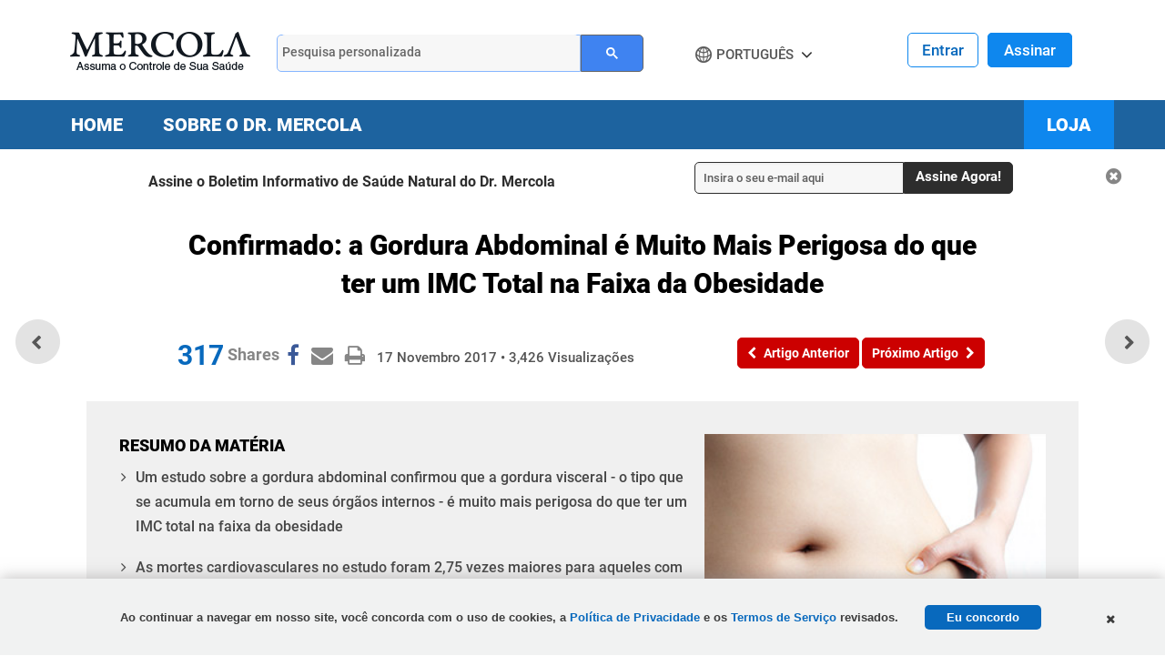

--- FILE ---
content_type: text/html; charset=utf-8
request_url: https://portuguese.mercola.com/sites/articles/archive/2017/11/17/perigos-da-gordura-abdominal-para-a-saude.aspx
body_size: 20522
content:

<!doctype html>
<html xmlns="http://www.w3.org/1999/xhtml" xmlns:og="http://ogp.me/ns#" xmlns:fb="http://ogp.me/ns/fb#"
xml:lang="pt-BR" lang="pt-BR">
<head id="ctl00_Head1"><title>
	Confirmado: A Gordura Abdominal &#233; Muito Mais Perigosa!
</title><meta http-equiv="X-UA-Compatible" content="IE=edge" /><link rel="shortcut icon" href="https://media.mercola.com/assets/images/mercola/favicon.ico" /><meta http-equiv="Content-Type" content="text/html; charset=UTF-8" /><meta http-equiv="cleartype" content="on" />
    <!-- Responsive and mobile friendly stuff -->
    <meta name="HandheldFriendly" content="True" /><meta name="MobileOptimized" content="320" /><meta name="viewport" content="width=device-width, initial-scale=1.0, user-scalable=yes" /><link rel="preconnect" href="https://fonts.gstatic.com/" crossorigin="" />
<link rel="dns-prefetch" href="//fonts.googleapis.com" />
<style>@font-face{font-family:'Roboto';font-style:normal;font-weight:500;font-display:swap;src:url(//media.mercola.com/assets/fonts/roboto/roboto-v20-latin-500.eot);src:local('Roboto Medium'),local('Roboto-Medium'),url('//media.mercola.com/assets/fonts/roboto/roboto-v20-latin-500.eot?#iefix') format('embedded-opentype'),url(//media.mercola.com/assets/fonts/roboto/roboto-v20-latin-500.woff) format('woff'),url(//media.mercola.com/assets/fonts/roboto/roboto-v20-latin-500.ttf) format('truetype'),url('//media.mercola.com/assets/fonts/roboto/roboto-v20-latin-500.svg#Roboto') format('svg')}@font-face{font-family:'Roboto';font-style:italic;font-weight:500;font-display:swap;src:url(//media.mercola.com/assets/fonts/roboto/roboto-v20-latin-500italic.eot);src:local('Roboto Medium Italic'),local('Roboto-MediumItalic'),url('//media.mercola.com/assets/fonts/roboto/roboto-v20-latin-500italic.eot?#iefix') format('embedded-opentype'),url(//media.mercola.com/assets/fonts/roboto/roboto-v20-latin-500italic.woff) format('woff'),url(//media.mercola.com/assets/fonts/roboto/roboto-v20-latin-500italic.ttf) format('truetype'),url('//media.mercola.com/assets/fonts/roboto/roboto-v20-latin-500italic.svg#Roboto') format('svg')}@font-face{font-family:'Roboto';font-style:normal;font-weight:700;font-display:swap;src:url(//media.mercola.com/assets/fonts/roboto/roboto-v20-latin-700.eot);src:local('Roboto Bold'),local('Roboto-Bold'),url('//media.mercola.com/assets/fonts/roboto/roboto-v20-latin-700.eot?#iefix') format('embedded-opentype'),url(//media.mercola.com/assets/fonts/roboto/roboto-v20-latin-700.woff) format('woff'),url(//media.mercola.com/assets/fonts/roboto/roboto-v20-latin-700.ttf) format('truetype'),url('//media.mercola.com/assets/fonts/roboto/roboto-v20-latin-700.svg#Roboto') format('svg')}@font-face{font-family:'Roboto';font-style:normal;font-weight:900;font-display:swap;src:url(//media.mercola.com/assets/fonts/roboto/roboto-v20-latin-900.eot);src:local('Roboto Black'),local('Roboto-Black'),url('//media.mercola.com/assets/fonts/roboto/roboto-v20-latin-900.eot?#iefix') format('embedded-opentype'),url(//media.mercola.com/assets/fonts/roboto/roboto-v20-latin-900.woff) format('woff'),url(//media.mercola.com/assets/fonts/roboto/roboto-v20-latin-900.ttf) format('truetype'),url('//media.mercola.com/assets/fonts/roboto/roboto-v20-latin-900.svg#Roboto') format('svg')}@font-face{font-family:'Roboto';font-style:italic;font-weight:900;font-display:swap;src:url(//media.mercola.com/assets/fonts/roboto/roboto-v20-latin-900italic.eot);src:local('Roboto Black Italic'),local('Roboto-BlackItalic'),url('//media.mercola.com/assets/fonts/roboto/roboto-v20-latin-900italic.eot?#iefix') format('embedded-opentype'),url(//media.mercola.com/assets/fonts/roboto/roboto-v20-latin-900italic.woff) format('woff'),url(//media.mercola.com/assets/fonts/roboto/roboto-v20-latin-900italic.ttf) format('truetype'),url('//media.mercola.com/assets/fonts/roboto/roboto-v20-latin-900italic.svg#Roboto') format('svg')}@font-face{font-family:'FontAwesome';font-weight:400;font-style:normal;font-display:swap;src:url(//media.mercola.com/assets/fonts/fontawesome-webfont.eot);src:url(//media.mercola.com/assets/fonts/fontawesome-webfont.eot) format("embedded-opentype"),url(//media.mercola.com/assets/fonts/fontawesome-webfont.woff) format("woff"),url(//media.mercola.com/assets/fonts/fontawesome-webfont.ttf) format("truetype"),url(//media.mercola.com/assets/fonts/fontawesome-webfont.svg) format("svg");}</style>
<link type="text/css" rel="stylesheet" href="/CMSPages/GetCSS.aspx?stylesheetname=InternationalTFSv2" />
    <script src="//media.mercola.com/assets/js/comserver/mercolajquery1.js?v=20260125" type="065f235d94168594f9757b46-text/javascript"></script>
    
    <!--ArticleID: 3520-->
    <!--DocumentNodeID: 23397-->
    <meta property="og:type" content="article" />
    <meta name="thumbnail" content="https://media.mercola.com/imageserver/public/2099/december/belly-fat.jpg" />

    <script data-cfasync="false" type="text/javascript">var mercolaEntity = {entity: {pageType: 'Portuguese', pageUrl: 'https://portuguese.mercola.com/sites/articles/archive/2017/11/17/perigos-da-gordura-abdominal-para-a-saude.aspx', id: '23397-Portuguese', name: 'Confirmado: a Gordura Abdominal é Muito Mais Perigosa do que ter um IMC Total na Faixa da Obesidade', description: 'Um estudo revela que a gordura visceral - o tipo que se acumula em torno de seus órgãos internos - é muito mais perigosa para a sua saúde do que você pode pensar.', category: 'portuguese', categoryId: 'portuguese', thumbnailUrl : 'https://media.mercola.com/imageserver/public/2099/december/belly-fat.jpg' },'user': {categoryId: 'portuguese'}};</script>
<meta property="og:title" content="Confirmado: A Gordura Abdominal é Muito Mais Perigosa!" />
<meta property="og:description" content="Um estudo revela que a gordura visceral - o tipo que se acumula em torno de seus órgãos internos - é muito mais perigosa para a sua saúde do que você pode pensar." /><meta property="og:image" content="https://media.mercola.com/imageserver/public/2017/november/interruptor-de-grasa-podria-clave-desactivar-obesidad-pr-fb.jpg" />
<meta property="og:url" content="https://portuguese.mercola.com/sites/articles/archive/2017/11/17/perigos-da-gordura-abdominal-para-a-saude.aspx" />
<link rel="canonical" href="https://portuguese.mercola.com/sites/articles/archive/2017/11/17/perigos-da-gordura-abdominal-para-a-saude.aspx" />
<meta property="og:site_name" content="Mercola.com" /><meta property="fb:app_id" content="628416614000912" /><meta property="fb:pages" content="267343566963776" /><meta name="description" content="Um estudo revela que a gordura visceral - o tipo que se acumula em torno de seus órgãos internos - é muito mais perigosa para a sua saúde do que você pode pensar." /> 
<meta http-equiv="content-type" content="text/html; charset=UTF-8" /> 
<meta http-equiv="pragma" content="no-cache" /> 
<meta http-equiv="content-style-type" content="text/css" /> 
<meta http-equiv="content-script-type" content="text/javascript" /> 
 
<link type="text/css" rel="stylesheet" href="/CMSPages/GetCSS.aspx?stylesheetname=MercolaPortuguese2" /> 
 
<meta name="twitter:card" content="summary_large_image" />
        
        <meta property="og:site_name" content="Mercola.com" />
        <meta property="fb:app_id" content="337604422933248" />
    <script data-cfasync="false" type="text/javascript">var mercolaData = {"pageinfo":{"sitesection": "portuguese", "sitesection1": "", "sitesection2": ""},"user":{"userloggedin":"no","customerclass":"visitor", "subscriber": "no", "daysSubscribed": "0"}};</script>
<script data-cfasync="false" src="//media.mercola.com/assets/js/mercoladatalayer/mercoladatalayer20210126.js"></script>
<script data-cfasync="false" src="//assets.adobedtm.com/77a1576eb29d/fa4ad595c4e4/launch-1d4e41c3ac1d.min.js"></script></head>
<body class="LTR Safari ENUS" >
    <div>
        <form method="post" action="/sites/articles/archive/2017/11/17/perigos-da-gordura-abdominal-para-a-saude.aspx" id="aspnetForm">
<div>
<input type="hidden" name="__EVENTTARGET" id="__EVENTTARGET" value="" />
<input type="hidden" name="__EVENTARGUMENT" id="__EVENTARGUMENT" value="" />
<input type="hidden" name="__VIEWSTATE" id="__VIEWSTATE" value="U5ad3LRKq0ZhHrHrn4qzbE1/pwCi2cQ4f92c9tarS+LD7m1YnBkd6d3lnNMr8DemPDchD3Ut4f0F7Vzu7wsZMWzkou9FjMDjOO2Il9PttTqGWBwtE1z+oBHJ0IhJa8K/kVbRv5Gms+1O9L882ZxF+xucLYkE/8SDwHIEukxH9MOp4JSMgU6iYmztyOh7Yi2I3+5s9J5rsNaF3kG7wlwzAtXOJ9rM1o6Jy+hhXygjkrykEatHlr7vTrp852B8+l7ydZYdrN/G/mZO386TCswWQ62BGqmk4fJ2T2CBfbYWr4g+nvqQI33r49Hj4x2ZDOcAOmdCErHwPTSo8I82Q2ieYanPVtZHDhPri6Jomhw3lNReLXeUDokWcFsJWGx2sVBWjiYHWnQl6A+wCeO5nClF5g4Dy2nyACXMzFbxESNUECarlXRFsV/qOo7SDjrqiQSzQ+rOL0/wgVHw8xpt1vwA7+0hyKexXRYk6qjc/m5/qCBSBFm5xo7mqOuL0Ys0NL4LwoicBG0Bl9jfGx0H2nL1HpwfJymscRpSM6Vb1CcGSNTuPbqtCxOASSt/ELdLo+C727EDA+anlh1akZl6oJwjOGQof+DRkprc3HLb3a31aB8/uaXMrWJ3ZVF2Rsv/ZIypmiAIf8hRLLy0bU4UuEErceUkAvxulRzx/EoSSurA+FY9r0uEQZPR9S0GMT4uEV0l+p+zI0Pp7R0QRQM6eUJqJnIiJBhVwkq0J2yRQpnfYPyPAdWmh42OJI5HK5OfcQaNlTzyTWrzmwU6Th5YpJsGMmNGP0ZUfya8Yh6HvjDONgwzYo38coIEU2aYpoMLOp9GR/kIvhysvVJ9pDrCeTbk1IN0gmSTDyeN6bch8RQmAi7gOLgmk5/1XVV+3A9pioYZdS4/ZsoDGtLZkipn+nTWCA6UbN/hF2Ouc30YiCASfyJ3Mh727/qIzRKHxWrZR0Mro6vHxSCOdTN+47X6Ho272s3lt+NbQkpXakb7Bvcx5Dom9X6iuE5HQITGBQoqImbcZS6VEd2T8KF0zwxyHYYecvjP8OAy9zWMVDYzr8RVUwOGu3/ONLpLKFrSGW+jY8ak49p+O0p63K9GdEYLHNjxTWQ9lzXGGnYsOm37jJajfGMlZUOhPkvF/rIwczNybpmEFJmoe4zf+CuT+zBepbBNRCLHoUHfNwn7ZnvZrVxMW8OL8q/YhtIy9kPjHxqUzrqZ9Kddr0A0MhkOlHnICLe+iM+m4aCG2QD6nswIkIl+nDhKnwe/G0hgYFSpz2z49FTTp0IXIs7JRQOS2+FRHDCK+ace1ovK3y9qeoimMX7eY5R0/ACFIDomhMs63TG7FqEPY9/4UA1MkTeVr3DboZ/[base64]/1bHd4M/ZIXzh7Q10LROG8/CC9GoqI+lh90smLpFAIB6Bg+SK9RnInX1nPBFWB7ZxyHz1H6nG58L1ju5oh0jdhJTLHs4esbe5S5kH1nsmAlS77WxofhPFUaxZg8JP6ZOrCMkXfTLqH1b74NMbAc0+M0ctdgWGdZ8onmh/VxeXrxvFRl064ibRgoC7zH/[base64]/lZgHTu1d86gBLNXzYDH5ENBKNX2U9SpmFhPqWaDy+KuF239pmDJNwqb8/dfMQ6CjVb+673riseRming3RyaBmLFIV4s06Gd9/M2CYftGR7d/Kx2lisXt63ugpgZfAjedHTU8E7ba3PK3PKv5XEUVo2m9Rf4Ba3AjUeehx12cNqhv9WKRA883S39jCAVcCJt2cLeqrAw28TqG0kbbD5UwLKcx9dzco6LP3ajgpDePj1kRcdBlPbBj47Z8/SXdY8b1oqSyV6P+JHMkwYbtw0POKoQyqikQu7/WHm3bVuAbDVdIGQ4bi5Iwr7cF3NqqXgoVdded1QVV3NzVg69o2vddUTDyGZUPhaNrHAupPO77Dm2sQuoqHVP0Fp/mvmhWSkVi9BlWaxDllASfa4ysEGObyje9cfXzxlxqzRvWcX3E2eJboPC0cp+bH/dBhErQmUVAHMxj/sMykwrJ9On8OIyIfU6mZJv3CLwlRArvYWzJLdE9kW0vzHKG8ci0FVwr9D23p4P2sQT2LbDgjwRLoFfPW8GuX/maIn7t42Zr2Xob+jpnBksHQdU/I9B2hJwjzYonwRMv1RTVfW6X8rQBfzIDED2uQ15tLlm7oEqvecLPnvxEcykz3sOfGEfgrBnSNe5R1bvBmdX4OY+zaUd69c6mY/NG2a/BEY0pxMl61e5KxVGN61eKymP4QOGI4k0xr8JprhLmaVjNlsZ1ZkPJKyXvqtN5CDgGGpSNY5prIzilwyZ79NJD6uebPwakBxJu5VEYEXwgKitxpJaCg2SzDAOG/baeh9jnYYTbN94U+C3IOQBrps0jPcx86A3i7APOZAlXpkDJhFnqJ6IThG6LC8LkN/cwGYVfmdcNHnO17qAFhZxWDcpBbBL5Of0vQfzmcAMIhe74atohZxQmVqc+Eo6bajamzw/REU/ArbaP4LWfZRyzYE+EhYnl28+qzEw2662QYmnSKBEK/HsSDXpBHy7NMdMPPtDr9ikIjY2/UjfEJOHoHQfFnUaUQkrtDZd9244x2CPTreUEGkZMcBMjQwWhQZAvui7KaKJo1GMaFTDGlCXSbfS3y8TrVS3Jf3i2FlhQuK+2Px6ez9/YpBa6nr44l8iT18h6mNjFkGizxgSDien6sthrVvujkGnKfkB2gYmFWFrwv2zhAOSGgqs0uiweA2f/4KjmWYm9b3d3EirmuUK0lUBMxoz5R2yyOtlaFSqRH+YMb1epBgC4bbC8gdbBCP4RNjw0GLNRRJYZlMfxL1tUKRzKfHStkRvTNgoBXXYrIBHwRB/H2Ja6rFNy0iNvVRmO70Ek9bVwFK5CuCpM02EIiNwY7MmfvJVxmog5fNfYsWegYXG4Jmv8N/adKMfaiS1eBqYKjHfu6hIbQFvLbYeOgUHg+gaEuY5k/1i6+oKUeGbiaFEqulSKYvQLlwaFs9J6/dTTQpNgvcurHICxORjA5QVYldOTUX2fjeu3mfA/LBGx5HInG9RLWLGR8OsfMNBehcbpz1ki2GsNZWr4enM4JaVA4Jlg1a2/QBPV2PXtWyTsvfcWgD+WnQ72dZoMBr4MQkVjrW/tL6NVnllO42uAgcKrxvrG54YFsJmePwMtEvtgtiTdx5Ijipzm+8UYX8yuAiNkmduVGDZFJ/Z4zlx1N3/1lt4oMQiPhda9aDtrXZFRFPRtmf5u+Q8kMeLG0ojmC8H7xqvWPGT5Ny1rOdk5ZwxFxC6j+pFvqOpPhthLNUcgeeX1V1zMK7VkizaU/xkxHvbS/Dy5ExvoM/MiSXRWdPa+XrOWYtBZmHgoqtqlNgGb6nw79wwUESHesHVmZNmeA98VjRd1XyOAHmXlf59pzVe99SiJiesDnfxEFAlWoC3zwV8rXDMF6s8uDRS+NsOSyOPNv56CkE7H/PUZfzy2d2s+4ES1dSkLcB453fc+F2lBIaCY/H6kOu4KQvEPSQMgyiEUuIkCKkXTWo3Cx7uQUUheOfUZe2z5b0t40cSMqd5CetXXo72n+PeUh6XveX/owJbIIJJQrtThUvPI3ju1cAADdqjnq/IPnyupwlz5LWJ7lXswTVTuPCVRIUpepMInZQiPVyRjhauFulLmfq6XVfca7oG4W4NGBLXthhKrYdnnpSuTdJZvDi2K6hvvghmXvrqDJtHRXPh+9Ohw4l7GlEAUWlUX2hA68BbjFJCzi/[base64]/czoukHW60DgjJWctBqeNmGF6H2aE7IBfEWVTJtu5bJG3LSwcasZWeC2mrs8RU3sMk5bDP+pE5CW3P5mXp1+bjPjlOg4cSdbWimtqTJfJjOEiW6OfMPlJQSWNhek3GcPvdmRDdRF3KpoHePyGUnIN+3yNBZzqcOAM0C312yP9qwlBZ9FqkUawE81I+2PUh+7siDn1v/Cfl6utVm/dww6sOjLX65Z9NRY+9rSoVMIeaG3F6y49NfjAEB" />
</div>

<script type="065f235d94168594f9757b46-text/javascript">
//<![CDATA[
var theForm = document.forms['aspnetForm'];
if (!theForm) {
    theForm = document.aspnetForm;
}
function __doPostBack(eventTarget, eventArgument) {
    if (!theForm.onsubmit || (theForm.onsubmit() != false)) {
        theForm.__EVENTTARGET.value = eventTarget;
        theForm.__EVENTARGUMENT.value = eventArgument;
        theForm.submit();
    }
}
//]]>
</script>



<script type="065f235d94168594f9757b46-text/javascript">
//<![CDATA[
/* https://portuguese.mercola.com/sites/articles/archive/2017/11/17/perigos-da-gordura-abdominal-para-a-saude.aspx; */var fbShareShowCount = 0;var fbShareCountGraphAPI = '317';//]]>
</script>
<div><input type="hidden" name="lng" id="lng" value="en-US" />
</div>
<div>

	<input type="hidden" name="__VIEWSTATEGENERATOR" id="__VIEWSTATEGENERATOR" value="F125CC33" />
	<input type="hidden" name="__VIEWSTATEENCRYPTED" id="__VIEWSTATEENCRYPTED" value="" />
	<input type="hidden" name="__EVENTVALIDATION" id="__EVENTVALIDATION" value="pTKXIQGeS7C7WLnQKsSFkbJOlfuBglFZgNPrrJZjYcGHBHe5mfvMcCA4Zv/gDm2iv+FwM8bWVLVERCmoU19eoE3MN5HzP33BjowDH75LAMCXEVaA3/vrfFF/AB/lLMbt/j0TiTEKmE0s09pc3dpQfSm2SeI8Cla9SmhKjwzaTzXcX/fnQUHd++bg2VvndclaWZ2dESAJ0ND0LjmBfcty2lb3kHdUZ3L2h+Ui1qbCvp0=" />
</div>
        <div id="ctl00_CMSPageManager1">

</div>
        <div id="page" data-jsid="pageContainer" class="">

            
<header class="header Fixed" data-jsid="articlesHeader" region_id="Health Header">
	<div class="max-width">
        <div id="trigger-menu" class="mobile-menu-icon" data-jsid="articlesMobileMenuBtn">
            <a href="#mobile-menu">
                <i class="fa fa-bars" aria-hidden="true"></i>
            </a>
        </div>
        <div id="sticky-trigger-icon" class="mobile-menu-icon">
            <i class="fa fa-bars" aria-hidden="true"></i>
        </div>
        <div class="logo">
            <figure>
                <a href="https://portuguese.mercola.com" target="_self" onclick="if (!window.__cfRLUnblockHandlers) return false; s_objectID='Portuguese.mercola.com';" data-cf-modified-065f235d94168594f9757b46-=""><img src="//media.mercola.com/assets/images/mercola-portuguese-logo.png" alt="Mercola.com" border="0"></a>
            </figure>
        </div>

        

        <div id="trigger-search" class="mobile-search-icon" data-jsid="articlesMobileSearchBtn">
            <i class="fa fa-search" aria-hidden="true"></i>
        </div>
        <div id="search" class="search" data-jsid="mobileSearch">  
            <div class="search-form">
            <div id="qmaster"></div>
            </div>
        </div>
      <div class="sub-links">
            <ul>
            
                

                <li class="cart">
                    
                    <a href="https://www.mercolamarket.com/checkout/shoppingcart.aspx">
                    
                    <i class="fa fa-shopping-cart" aria-hidden="true"></i> Carrinho </a>
                </li>
                
             

                <li>
                    <div id="div1" data-jsid="languageDropdown">
                        <div class="lang-globe">
                            <a>Português</a> <i class="fa fa-angle-down"></i>
                            <ul class="lang-dropdown">
                                <li><a href="https://german.mercola.com">Deutsch</a></li>
                                <li><a href="https://www.mercola.com">English</a></li>
                                <li><a href="https://espanol.mercola.com">Español</a></li>
                                <li><a href="https://french.mercola.com">Français</a></li>
                                <li><a href="https://italiano.mercola.com">Italiano</a></li>
                                <li><a href="https://polish.mercola.com">Polski</a></li>
                                <li><a href="https://russian.mercola.com">русский</a></li>
                                <li><a href="https://japanese.mercola.com">日本語</a></li>
                                <li><a href="https://korean.mercola.com">한국어</a></li>
                            </ul>
                            <div class="clear"></div>
                        </div>
                    </div>
                </li>
            </ul>
        </div>
        
         <div class="login">
            
                <div class="logged-out">
                    <span class="sign-in"><a href="https://login.mercola.com/login.aspx?ReturnUrl=https://portuguese.mercola.com/sites/articles/archive/2017/11/17/perigos-da-gordura-abdominal-para-a-saude.aspx" target="_parent">Entrar</a></span>
                    <span class="join"><a href="https://login.mercola.com/join/default.aspx?ReturnUrl=https://portuguese.mercola.com/sites/articles/archive/2017/11/17/perigos-da-gordura-abdominal-para-a-saude.aspx&source=Portuguese" target="_parent">Assinar</a> </span>
                </div>
               
                 <!-- end login and sign out-->
           </div>
    </div> 
</header> 

<nav class="desktop-menu" data-jsid="articlesDesktopMenu">

<div class="sticky-trigger-icon"> <a class="sticky-trigger" href="#" onclick="if (!window.__cfRLUnblockHandlers) return false; javascript: return false;" data-cf-modified-065f235d94168594f9757b46-=""></a> 

    <div class="main-menu-bg" region_id="Health Header">
        <nav class="main-menu max-width-collapsed">
            <ul class="clearfix">
                <li><a href="https://portuguese.mercola.com">Home</a></li>
                <li><a href="/conheca-o-dr-mercola.aspx">Sobre o Dr. Mercola</a></li>
                <li class="current-item"><a href="https://www.mercolamarket.com" onclick="if (!window.__cfRLUnblockHandlers) return false; s_objectID='Shop Nav';" data-cf-modified-065f235d94168594f9757b46-="">Loja</a></li>
            </ul>
        </nav>
    </div>

</div><!-- end wrap sticky trigger icon -->


</nav>


<nav id="mobile-menu" class="mm-theme-dark mm-effect-menu-slide mm-border-full" data-jsid="articlesMobileNav" region_id="Health Header">
    <ul>
         <li class="lang-mobile"><span>Português</span>
            <ul>
                <li class="back-button"><a class="mm-prev mm-btn" href="#mm-1"></a><a href="#mm-1">Select Language</a></li>
                <li><a href="https://german.mercola.com">Deutsch</a></li>
                <li><a href="https://www.mercola.com">English</a></li>
                <li><a href="https://espanol.mercola.com">Español</a></li>
                <li><a href="https://french.mercola.com">Français</a></li>
                <li><a href="https://italiano.mercola.com">Italiano</a></li>
                <li><a href="https://polish.mercola.com">Polski</a></li> 
                <li><a href="https://russian.mercola.com">русский</a></li>
                <li><a href="https://japanese.mercola.com">日本語</a></li>
                <li><a href="https://korean.mercola.com">한국어</a></li>
            </ul>
        </li>
        
            <li><a href="https://www.mercolamarket.com">Loja</a></li>
            <li><a href="https://portuguese.mercola.com">Home</a></li>
            <li><a href="/conheca-o-dr-mercola.aspx">Sobre o Dr. Mercola</a></li>
            
                
                
                <li class="mobile"><a href="https://login.mercola.com/login.aspx?ReturnUrl=https://portuguese.mercola.com/sites/articles/archive/2017/11/17/perigos-da-gordura-abdominal-para-a-saude.aspx" target="_parent">Entrar</a></li>
                <li class="mobile"><a href="https://login.mercola.com/join/default.aspx?ReturnUrl=https://portuguese.mercola.com/sites/articles/archive/2017/11/17/perigos-da-gordura-abdominal-para-a-saude.aspx&source=Portuguese" target="_parent">Assinar</a> </li>
                
                
     </ul>
</nav> 
  

            
            <section class="top-subscription">
                  
    <div class="max-width-collapsed">
      <div class="subscription-form">
        <div class="subscription-label centered-text">
                <label>Assine o Boletim Informativo de Saúde Natural do Dr. Mercola</label>
        </div>

        <div class="subscription-input">
            <input name="ctl00$NLSubscriptionTop$txtEmailAddress" type="text" value="Insira o seu e-mail aqui" maxlength="100" id="ctl00_NLSubscriptionTop_txtEmailAddress" onfocus="if (!window.__cfRLUnblockHandlers) return false; javascript:if(this.value==&#39;Insira o seu e-mail aqui&#39;){this.value=&#39;&#39;}" onblur="if (!window.__cfRLUnblockHandlers) return false; javascript:if(this.value==&#39;&#39;){this.value=&#39;Insira o seu e-mail aqui&#39;}" onkeypress="if (!window.__cfRLUnblockHandlers) return false; return ContinueSubscriptionPT(event,&#39;ctl00_NLSubscriptionTop_btnSubscribe&#39;,&#39;ctl00_NLSubscriptionTop_txtEmailAddress&#39;);" data-cf-modified-065f235d94168594f9757b46-="" />
        </div>

        <div Style="display: none;">
            <span id="ctl00_NLSubscriptionTop_Loading" class="MsgBoardStyle" style="display: none">Loading Please Wait</span>
            <img id="ctl00_NLSubscriptionTop_wheel" alt="Loading Please Wait" style="display: none" />
        </div>

        <div class="subscription-button">
            <input type="button" name="ctl00$NLSubscriptionTop$btnSubscribe" value="Assine Agora!" onclick="if (!window.__cfRLUnblockHandlers) return false; return SubscribeEmailHealthGuidePT(&#39;ctl00_NLSubscriptionTop_Loading&#39;,&#39;ctl00_NLSubscriptionTop_wheel&#39;,&#39;ctl00_NLSubscriptionTop_btnSubscribe&#39;,&#39;ctl00_NLSubscriptionTop_txtEmailAddress&#39;,&#39;Header-Portuguese-Desktop&#39;);__doPostBack(&#39;ctl00$NLSubscriptionTop$btnSubscribe&#39;,&#39;&#39;)" id="ctl00_NLSubscriptionTop_btnSubscribe" class="button action blue subscribe-btn" data-cf-modified-065f235d94168594f9757b46-="" />
        </div>

            <input type="hidden" name="ctl00$NLSubscriptionTop$hf_isMobile" id="ctl00_NLSubscriptionTop_hf_isMobile" value="false" />
        
        <div class="subscription-close centered-text">
          <i class="fa fa-times-circle" aria-hidden="true" onclick="if (!window.__cfRLUnblockHandlers) return false; $('.top-subscription').slideUp();" data-cf-modified-065f235d94168594f9757b46-=""></i>
        </div>
        
      </div>
    </div>


<script type="065f235d94168594f9757b46-text/javascript">
    $(function () {
        if (detectmob()) {
            $("input[id$='hf_isMobile']").each(function (i, el) {
                this.value = "true";
            });
        }
    });
   
</script>
             </section>
             
            <section class="main-content">
                   <div class="max-width">
                           
    <div id="article">
        <div class="article-title">
            <h1>
                <span id="ctl00_plcMain_PostTitle">Confirmado: a Gordura Abdominal é Muito Mais Perigosa do que ter um IMC Total na Faixa da Obesidade</span></h1>
            <!-- Start Social Icons, Views and Date -->

            <section class="post-review" region_id="Author Section">
                        <span></span>
                        
                    </section>

            <section class="post-details">
            <div class="social-icons-top">
                
<div style="clear: left;"></div>
<ul class="social-icons dontprint social-button-round">
    <li class="share-count-total"><span data-share-counter>0</span></li>
    <li data-social-btn="facebook" class="social-btn"><a></a></li>
	<li data-social-btn="mailto" class="social-btn"><a href="#" class="mailtolink"></a></li>
	<li data-social-btn="print" class="social-btn not-mobile"><a href="#"></a></li>
</ul>
                

<style>
.header.sticky-header .mobile-menu-icon { width: 4%; margin-right: 1.5%; }
.header.sticky-header .logo { width: 18.5% }
.header.sticky-header .search { width: 32%; }

.header.sticky-header .search { margin-right: 2%; }
.header.sticky-header .search input[type="text"]::placeholder { font-size: 15px; }
.header.sticky-header .login { width: 15.171%; float: right; }
.header.sticky-header .search { width: 31.244%; }
.social-sticky { opacity: 0; transition: opacity 0.5s; }
.has-sticky .social-sticky { position: fixed; opacity: 1; top: 5px; z-index: 3; transform: translate(186%,50%); width: 300px; text-align: center; }
.has-sticky ~ .main-content .social-sticky { position: fixed; opacity: 1; top: 5px; z-index: 3; transform: translate(175%,50%); width: 300px; text-align: center; }
.social-sticky .social-icons .share-count-total { font-size: 25px; }
.social-sticky .social-icons .share-count-total::after { font-size: 16px; top: -3px; margin-right: 4px; }
.social-sticky .social-icons .social-btn > a, 
.social-sticky .social-icons .social-btn > i { padding: 2px 4px; }
</style>

<div class="social-sticky">
<ul class="social-icons social-button-round">
    <li class="share-count-total"><span data-share-counter>0</span></li>
    <li data-social-btn="facebook" class="social-btn"><a></a></li>
	<li data-social-btn="mailto" class="social-btn"><a href="#" class="mailtolink"></a></li>
</ul>
</div>

            </div>
            <div class="post-date">
                <ul>
                    <li><span id="ctl00_plcMain_PostDate">17 Novembro 2017</span> • <span id="ctl00_plcMain_PostViewCount">3,426</span> <span class="contentText">Visualizações</span></li>
                </ul>
            </div>
        </section>
            <!-- End Social Icons, Views and Date -->
            <!-- Start PREV/NEXT Top -->
            <nav class="post-nav">
            <div class="previous-article" region_id="Previous Article - Top">
            <a id="btnPrevTop" data-jsid="topNavPrevBtn" onClick="if (!window.__cfRLUnblockHandlers) return false; s_objectID=&#39;Previous Button&#39;;" href="https://portuguese.mercola.com/sites/articles/archive/2017/11/16/humores-sao-contagiosos.aspx" data-cf-modified-065f235d94168594f9757b46-=""> 
                <i class="fa fa-chevron-left" aria-hidden="true"></i><span>Artigo Anterior</span>
            </a>
            </div>
            <div class="next-article" region_id="Next Article - Top">
            <a id="btnNextTop" data-jsid="topNavNextBtn" onClick="if (!window.__cfRLUnblockHandlers) return false; s_objectID=&#39;Next Button&#39;;" href="https://portuguese.mercola.com/sites/articles/archive/2017/11/18/pitaia.aspx" data-cf-modified-065f235d94168594f9757b46-="">
                <span>Próximo Artigo</span><i class="fa fa-chevron-right" aria-hidden="true"></i>
            </a>
            </div>   
             <div class="more-article"> 
                   
            </div>
        </nav>
            <!-- End PREV/NEXT Top -->
        </div>
        <!-- End Article Title -->
        <!--START Floating Prev/Next-->
        <nav class="post-nav-floating">
        <div class="previous-article"><a class="article-link" href="https://portuguese.mercola.com/sites/articles/archive/2017/11/16/humores-sao-contagiosos.aspx"><div class="article-thumb"><img class="mlazyload" data-mlazyload-src="https://media.mercola.com/ImageServer/Public/2017/October/lead/contagious-mood.jpg" alt="o humor é contagioso" /></div><div class="article-title">Os Humores são Contagiosos: os Bons e os Maus</div></a></div><div class="next-article"><a class="article-link" href="https://portuguese.mercola.com/sites/articles/archive/2017/11/18/pitaia.aspx"><div class="article-thumb"><img class="mlazyload" data-mlazyload-src="https://media.mercola.com/assets/images/foodfacts/dragon-fruit-nutrition-facts.jpg" alt="Pitaia" /></div><div class="article-title">Para Que Serve a Pitaia?</div></a></div>
    </nav>
        <!--END Floating Prev/Next-->
        <div class="video-container">
            
        </div>
        <!-- START Story at a Glance template -->
        <div id="ctl00_plcMain_StoryAtAGlance" class="story-glance" region_id="Story at a Glance">
            <div class="story-image" id="StoryImage">
                <img id="StoryImage" src="https://media.mercola.com/imageserver/public/2099/december/belly-fat.jpg" alt="Gordura Abdominal" style="border-width:0px;" />
            </div>
            <div class="story-highlights">
                <h3 id="expanderHead" data-jsid="expanderHead">
                    Resumo da matéria <span id="expanderSign" class="expander">-</span></h3>
                <div id="expanderContent" data-jsid="expanderContent">
                    <ul>
 <li>Um estudo sobre a gordura abdominal confirmou que a gordura visceral - o tipo que se acumula em torno de seus órgãos internos - é muito mais perigosa do que ter um IMC total na faixa da obesidade </li>

 <li>As mortes cardiovasculares no estudo foram 2,75 vezes maiores para aqueles com um peso normal que tinham barrigas grandes em comparação com aqueles com IMC normal e uma relação cintura-quadril normal</li>

 <li>Três técnicas de medição diferentes são analisadas - todas as quais são melhores indicadores de risco de doença e tamanho corporal saudável do que o uso do IMC, que não leva em consideração a massa muscular </li>
</ul>
                </div>
            </div>
        </div>
        <!-- END Story at a Glance template -->
        
        <div class="bodytextdiv" id="bodytext" region_id="Article Body">
            <p><strong>Por Dr. Mercola</strong></p>
<p>Um estudo sobre a gordura abdominal apresentado no Congresso da Sociedade Europeia de Cardiologia confirmou que a gordura visceral - o tipo que se acumula em torno de seus órgãos internos - é muito mais perigosa para a sua saúde do que você pensa.</p>
<p>O tradicional índice de obesidade, o IMC (índice de massa corporal), provou ser terrivelmente falho uma vez que se identificou que ter um IMC geral normal e uma obesidade abdominal elevada é mais perigoso do que ter um IMC total na faixa da obesidade.</p>
<p>
 Por exemplo, as mortes cardiovasculares no estudo foram 2,75 vezes maiores naqueles com um peso normal que tinham grandes barrigas em comparação com aqueles com IMC normal e uma relação cintura-quadril normal.</p>
<p>
 Isso também implica que monitorar a gordura abdominal é mais importante do que ficar de olho no IMC.</p>
<h2>Seu &ldquo;Peso Ideal&rdquo; Não está Necessariamente Baseado em Kilos</h2>
<p>Existem vários métodos para calcular o tamanho ideal do seu corpo. O estudo acima usou a medição de cintura para quadril. Isso é feito medindo a circunferência de seus quadris na parte mais larga, até as suas nádegas.</p>
<p>
 Em seguida, meça sua cintura na menor circunferência de sua cintura natural, logo acima do seu umbigo. Divida então sua medida da cintura pela medida do quadril para obter a proporção.</p>
<p>
 A Universidade de Maryland oferece uma prática calculadora on-line da razão cintura-quadril que você pode usar, que também diz se você pode ou não estar em risco aumentado de doença cardíaca. O estudo em destaque usou as seguintes designações da relação cintura-quadril:</p>
<ul>
 <li>Normal = 0,85 ou abaixo em mulheres e 0,90 ou abaixo em homens</li>
 <li>Alto = 0,85 ou maior em mulheres e 0,90 ou maior em homens</li>
</ul>
<p>Outro método ainda mais simples para descobrir se você tem um problema de peso é medir apenas a circunferência da cintura (a distância em torno da menor área abaixo da caixa torácica e acima do seu umbigo). A circunferência da cintura é a medida antropométrica mais fácil de se fazer para obter sua gordura corporal total.</p>
<p>
 Qualquer um desses métodos é muito melhor do que o IMC para julgar o risco de doença, pois o IMC não leva em conta quanta massa muscular você possui. O IMC também não pode lhe dar uma indicação da sua massa gordurosa intra-abdominal.</p>
<p>
 O tamanho da cintura, por outro lado, dá uma boa indicação da quantidade de gordura que você está carregando, particularmente em torno da área do estômago. A gordura abdominal é considerada um fator de risco importante para doenças cardiovasculares, como doença cardíaca coronária e acidente vascular cerebral.</p>
<p>
 O tamanho da sua cintura também é um poderoso indicador de sensibilidade à insulina, pois os estudos demonstraram claramente que medir o tamanho da cintura é uma das maneiras mais poderosas de prever seu risco de diabetes. Se você não tem certeza de que você tem uma circunferência da cintura saudável, um guia geral para isso é:</p>
<ul>
 <li>Para os homens, ter entre 37 e 40 polegadas (94 cm e 101 cm) significa excesso de peso e ter mais de 40 polegadas é obesidade</li>
 <li>Para as mulheres, ter entre 31,5 e 34,6 polegadas (80 cm e 87 cm) significa excesso de peso e ter mais de 34,6 polegadas é obesidade</li>
</ul>
<h2>Porcentagem de Gordura Corporal - Outra Maneira de Determinar o Tamanho Ideal do seu Corpo </h2>
<p>Outra ferramenta, que muitos especialistas agora apresentam como sendo a maneira mais precisa de medir a obesidade, é a porcentagem de gordura corporal. Como seu nome indica, esta é simplesmente a porcentagem de gordura que seu corpo contém e pode ser um poderoso indicador da sua saúde.</p>
<ul>
 <li>Ter muita gordura corporal está ligado a problemas de saúde crônicos como hipertensão arterial, colesterol alto, doenças cardíacas, diabetes e câncer.</li>
 <li>Ter muito pouca gordura corporal também é algo problemático e pode fazer com que seu corpo entre em um estado catabólico, onde a proteína muscular é usada como combustível.</li>
</ul>
<p>Um guia geral do <em>American Council on Exercise</em> é o seguinte:</p>
<table class="generic-table compare-table">
	<thead>
		<tr>
			<th><strong>Classificação</strong></th>
			<th><strong>Mulheres (porcentagem de gordura)</strong></th>
 		 <th><strong>Homens (porcentagem de gordura)</strong></th>
 		 
		</tr>
	</thead>
 
 
 
 
	<tbody>
	 <tr>
			<td data-title="Classificação"><strong>Gordura Essencial</strong></td>

 <td data-title="Mulheres (porcentagem de gordura)">10-13 por cento</td>
 
 <td data-title="Homens (porcentagem de gordura)">2-5 por cento</td> 
 </tr>
 <tr>
			<td data-title="Classificação"><strong>Atletas</strong></td>

 <td data-title="Mulheres (porcentagem de gordura)">14-20 por cento</td>
 
 <td data-title="Homens (porcentagem de gordura)">6-13 por cento</td> 
 </tr>
  
 <tr>
			<td data-title="Classificação"><strong>Em forma</strong></td>

 <td data-title="Mulheres (porcentagem de gordura)">21-24 por cento</td>
 
 <td data-title="Homens (porcentagem de gordura)">14-17 por cento</td> 
 </tr>
  
 <tr>
			<td data-title="Classificação"><strong>Aceitável</strong></td>

 <td data-title="Mulheres (porcentagem de gordura)">25-31 por cento</td>
 
 <td data-title="Homens (porcentagem de gordura)">18-24 por cento</td> 
 </tr>
 
  <tr>
			<td data-title="Classificação"><strong>Obeso</strong></td>

 <td data-title="Mulheres (porcentagem de gordura)">32 por cento ou mais</td>
 
 <td data-title="Homens (porcentagem de gordura)">25 por cento ou mais</td> 
 </tr>
  </tbody>
</table>


<p>Os calibradores de gordura corporal são uma das maneiras mais confiáveis e mais precisas de medir a gordura corporal. Um plicômetro é um dispositivo leve e manual que mede rápida e facilmente a espessura da dobra da pele juntamente com sua camada subjacente de gordura. </p>
<p>
 Tomadas em três locais muito específicos do seu corpo, essas leituras podem ajudá-lo a estimar a porcentagem total de gordura corporal em todo o seu corpo.</p>
<h2>É Importante Reduzir o Consumo de Frutose se Você Quiser Perder Peso? </h2>
<p>Um estudo recente publicado no <em>Nutrition Journal</em> voltou a suscitar sérias dúvidas sobre o impacto na saúde do xarope de milho de alta frutose em comparação com o açúcar. Os autores afirmam que suas descobertas indicam que não há diferença entre o açúcar regular e o xarope de milho de alta frutose na perda de peso. </p>
<p>O Dr. Richard Johnson, autor de <em>The Sugar Fix</em> (O vício pelo açúcar<em>)</em>, e <em>The Fat Switch</em> (O interruptor da gordura), que eu vou discutir em um momento, enviou-me o seguinte contra-argumento que vou compartilhar com você.</p>
<p>Um estudo recente do grupo de James Rippe informou no <em>Nutrition Journal</em> que dietas de baixas calorias causaram perda de peso equivalente, independentemente do teor de açúcar ou xarope de milho de alta frutose. O estudo envolveu randomizar 267 adultos com excesso de peso que faziam então dietas com poucas calorias contendo:</p>
<ul>
 <li>Dez por cento das calorias como açúcar (sacarose)</li>
 <li>Vinte por cento como açúcar (sacarose)</li>
 <li>Dez por cento como xarope de milho de alta frutose ou</li>
 <li>Vinte por cento de xarope de milho de alta frutose</li>
</ul>
<p>Cada grupo recebeu uma dieta calculada para reduzir a ingestão calórica total em 500 calorias e todos os grupos foram inscritos em um programa de exercícios. No final de 12 semanas, todos os grupos de baixas calorias apresentaram diminuições semelhantes de peso. Os autores concluíram que o aspecto chave para perda de peso é a restrição calórica e não o conteúdo de frutose nos alimentos.</p>
<p>
 Eles também disseram que as dietas contendo sacarose e xarope de milho de alta frutose atuaram de forma diferente entre si.</p>
<h2>Por que a Quantidade de Frutose nos Alimentos é Importante</h2>
<p>Vamos tratar de duas questões que este estudo suscita. A primeira pergunta é se importa reduzir a ingestão de açúcares adicionados quando você faz dieta. A segunda questão é se existe alguma diferença real entre açúcar de mesa (sacarose) e o xarope de milho de alta frutose.</p>
<div class="indent">
<p><span class="bullet">1. </span><strong>É importante reduzir a quantidade de açúcar?</strong><strong> </strong>É verdade que o peso é em grande parte governado pela lei da termodinâmica e que, para perder peso, a maneira mais eficaz é reduzir a ingestão de alimentos. É por isso que qualquer dieta que reduz as calorias será efetiva na perda de peso.</p>
<p>No entanto, a redução da ingestão de açúcares adicionados, como o açúcar de mesa (sacarose) ou o xarope de milho de alta frutose (<em>High Fructose Corn Syrup</em> -HFCS), é importante. Esses açúcares contêm frutose e a frutose tem demonstrado favorecer o aumento de peso porque pode induzir a resistência à leptina, um hormônio que controla o apetite.</p>
<p>
 Quando a frutose é dada como alimento para animais, eles perdem a capacidade de controlar seu apetite. Restringir a ingestão da frutose pode levar a uma recuperação da sensibilidade à leptina. Esta pode ser uma das razões pelas quais as dietas com poucos carboidratos estimulam a perda de peso, pois são essencialmente dietas de baixa frutose.</p>
<p>
 No entanto, o problema com o estudo de Rippe é que todas as quatro dietas consistiam em uma redução equivalente em calorias - por isso, o benefício de reduzir a frutose traduzido em peso teria sido amplamente obscurecido. </p>
<p>
 Porém, podemos ver as tendências a um benefício - na medida em que as duas dietas que continham 10% de sacarose ou HFCS resultaram em uma perda de peso de 3,3 kg e 4,15 kg, enquanto as duas dietas que continham 20% de HFCS ou sacarose resultaram em apenas 2,4 kg e 1,9 kg de perda de peso.</p>
<p>
 Isso provavelmente ocorre porque as dietas mais baixas em frutose foram capazes de satisfazer o apetite de forma mais eficaz e provavelmente levaram a algumas diferenças no consumo de energia.</p>
<p>
 A maior preocupação não é o peso, mas os efeitos da frutose sobre a composição corporal, fígado gorduroso e resistência à insulina. A frutose pode induzir rapidamente a síndrome metabólica e fígado gorduroso, o que não é observado em animais que foram alimentados com o mesmo número de calorias de glicose ou amido.</p>
<p>
 O ganho de peso é provocado mais por calorias, mas o fígado gorduroso e a resistência à insulina são mais provocados pela frutose. Neste estudo, os autores não analisaram o fígado gorduroso ou a resistência à insulina como resultados. </p>
<p>
 Entretanto, eles mediram as mudanças na porcentagem de gordura - novamente, vemos tendências semelhantes, com uma redução de 1,5 a 2,4 por cento de gordura nos grupos de 10% de sacarose e HFCS e uma redução de 1,1 a 1,3 por cento de gordura nos grupos de 20% de sacarose e HFCS.  </p>
<p>
 Assim, esses estudos sugerem que reduzir calorias pode reduzir o peso, mas o conteúdo de frutose é importante. Na verdade, é uma pena que os autores não tenham incluído uma dieta hipocalórica com alto teor de açúcar. Por exemplo, alguns adolescentes estão ingerindo 30 por cento de sua dieta em açúcares adicionados. </p>
<p>
 Descobrimos que ratos de laboratório que receberam uma dieta de 40 por cento de açúcar desenvolveram diabetes completa e fígado gorduroso, mesmo quando estavam com restrição de calorias. Portanto, precisamos repensar a questão de saber se as calorias são apenas calorias.</p>
<p>
 As calorias são importantes quando se trata de peso, mas o tipo de calorias pode fazer uma grande diferença em como elas afetam nosso risco de acumulação de gordura e diabetes.</p>
<p><span class="bullet">2. </span><strong>Existem diferenças entre o açúcar e o HFCS?</strong><strong> </strong>O estudo do grupo de Rippe também implica que HFCS e açúcar são relativamente equivalentes em seus efeitos. Com certeza, ambos contêm frutose e podem induzir a síndrome metabólica e aumento de peso em animais. No entanto, existem várias diferenças que sugerem que o HFCS pode ser um pouco pior.</p>
<p>Em primeiro lugar, os refrigerantes contendo HFCS contêm mais frutose do que refrigerantes com a quantidade equivalente de sacarose, sendo que isso se deve em parte a um maior teor de frutose no HFCS. Nosso grupo descobriu que isso se traduz em maiores níveis de frutose no sangue e maior pressão arterial após a ingestão. </p>
<p>
 Mais recentemente, o grupo de Michael Goran descobriu que a porcentagem de frutose em bebidas contendo HFCS é muitas vezes maior que aquela que aparece no rótulo e pode conter até 65 por cento de frutose.</p>
<p>
 Em segundo lugar, também pode haver diferenças em como a frutose é absorvida entre as duas bebidas. Assim, o HFCS pode resultar em uma absorção mais rápida da frutose, uma vez que a frutose não está ligada, enquanto a sacarose deve primeiro ser decomposta em glicose e frutose no intestino antes de ser absorvida.</p>
<p>
 Nosso grupo descobriu que misturas de frutose e glicose levaram a um fígado gorduroso pior em animais de laboratório em comparação com quantidades equivalentes de sacarose. Claramente, são necessários mais estudos, mas a evidência sugere que há provavelmente diferenças biológicas nesses dois açúcares adicionados.</p>
 </div>
<p>Em resumo, recomendamos reduzir a ingestão de açúcares adicionados, tanto de sacarose quanto de HFCS, em qualquer plano dietético. Reduzir a ingestão de frutas naturais é menos necessário, pois embora estas frutas também contenham frutose, elas também contêm muitos nutrientes excelentes que ajudam a combater os efeitos da frutose. </p>
<p>
 Mais estudos são necessários para determinar se as diferenças biológicas entre HFCS e sacarose são clinicamente importantes.</p>
<h2>O &ldquo;Interruptor da Gordura&rdquo; Pode ser Chave para Desligar a Obesidade</h2>
<p>Se você já lutou para perder e manter o peso, você já sabe quanto isso pode ser um desafio. O novo livro do Dr. Johnson, <em>The Fat Switch</em> <em>(Disponível apenas em inglês) apresenta uma abordagem inovadora para prevenir e reverter a obesidade. O Dr. Johnson pediu-me para publicar seu livro para ajudar a divulgar sua mensagem e esperamos fazer exatamente isso</em>.</p>
<p>É o primeiro livro que publicamos que eu não escrevi, porque senti que ele compartilhava uma mensagem poderosa sobre um tópico muito importante que é fundamental para o trabalho que ensinamos neste site. </p>
<p>Eu acredito firmemente que entender como a frutose influencia seu metabolismo da gordura ao ativar seu &ldquo;interruptor de gordura&rdquo; é a chave para obter um peso e saúde otimizados. Segundo o Dr. Johnson, com base em suas décadas de pesquisa:</p>
<blockquote><p><em>&ldquo;Aqueles de nós que são obesos comem mais por causa de um &lsquo;interruptor&rsquo; defeituoso e por exercitar-se menos por causa de um estado de energia baixa. Se você conseguir aprender a controlar o &lsquo;interruptor&rsquo; específico localizado na central de energia de cada uma de suas células - as mitocôndrias - você terá o controle da chave para combater a obesidade.&rdquo; </em></p></blockquote>
<p>Eu recomendo que você obtenha uma cópia deste livro, que foi descrito como o &ldquo;Santo Graal&rdquo; para aqueles que têm dificuldades com peso. Nele, o Dr. Johnson explica os detalhes por trás dessas cinco verdades básicas:</p>
<ol>
 <li>Grandes porções de alimentos e muito pouco exercício <em>não</em> são os únicos responsáveis pela razão de você estar ganhando peso</li>
 <li>A síndrome metabólica é uma condição normal pela qual os animais passam para armazenar gordura</li>
 <li>O ácido úrico é aumentado por alimentos específicos e contribui causalmente para a obesidade e a resistência à insulina</li>
 <li>Os açúcares contendo frutose causam obesidade não por calorias, mas por ligar o interruptor de gordura</li>
 <li>Para tratar efetivamente a obesidade é necessário desligar seu interruptor de gordura e melhorar</li>
</ol>

        </div>
        <div class="content-tag-container narrow-width">
            
        </div>
        <div class="social-icons-bottom narrow-width">
            
<div style="clear: left;"></div>
<ul class="social-icons dontprint social-button-round">
    <li class="share-count-total"><span data-share-counter>0</span></li>
    <li data-social-btn="facebook" class="social-btn"><a></a></li>
	<li data-social-btn="mailto" class="social-btn"><a href="#" class="mailtolink"></a></li>
	<li data-social-btn="print" class="social-btn not-mobile"><a href="#"></a></li>
</ul>
        </div>

         <!-- START Reference -->
         <div id="ctl00_plcMain_footnote" class="sources-references narrow-width">
            <div class="title link16" id="Div2" data-jsid="sourcesReferencesBtn">
                <span>+</span> Recursos e Referências</div>
            <div class="contentrefsources" id="Div3" data-jsid="sourcesReferences">
                <div class="sourcesfoot sources">
                    
                </div>
                <div id="Div4" class="references">
                    <ul>
 <li><a href="http://www.escardio.org/Pages/index.aspx">&quot;Normal-weight Central Obesity and Cardiovascular Mortality Risk in the U.S. Population,&quot; was presented at the European Society of Cardiology Congress</a></li>
 <li><a href="http://www.theatlantic.com/health/archive/2012/08/study-belly-fat-officially-the-worst/261630/">The Atlantic August 28, 2012</a></li>
 <li><a href="http://www.medicalnewstoday.com/articles/249506.php">Medical News Today August 27, 2012</a></li>
 <li><a href="http://www.nutritionj.com/content/pdf/1475-2891-11-55.pdf">Nutrition Journal August 6, 2012 [Epub ahead of print]</a></li>
</ul>
                </div>
            </div>
        </div>
        <!-- END Reference -->

        <!--START Related Articles-->
        
        <!--END Related Articles-->

         <!-- Start PREV/NEXT bottom -->
        <nav class="post-nav-bottom narrow-width">
        <div class="previous-article" region_id="Previous Article - Bottom">
            <a id="btnPrevBtm" data-jsid="topNavPrevBtn" onClick="if (!window.__cfRLUnblockHandlers) return false; s_objectID=&#39;Previous Button&#39;;" href="https://portuguese.mercola.com/sites/articles/archive/2017/11/16/humores-sao-contagiosos.aspx" data-cf-modified-065f235d94168594f9757b46-="">
                <label><i class="fa fa-chevron-left" aria-hidden="true"></i> <span>Artigo Anterior</span></label>
                <span id="ctl00_plcMain_btmPrevTitle"></span></a>
        </div>
        <div class="next-article" region_id="Next Article - Bottom">
            <a id="btnNextBtm" data-jsid="topNavNextBtn" onClick="if (!window.__cfRLUnblockHandlers) return false; s_objectID=&#39;Next Button&#39;;" href="https://portuguese.mercola.com/sites/articles/archive/2017/11/18/pitaia.aspx" data-cf-modified-065f235d94168594f9757b46-="">
             <label><span>Próximo Artigo</span> <i class="fa fa-chevron-right" aria-hidden="true"></i></label>
             <span id="ctl00_plcMain_btmNextTitle"></span></a>   
        </div>
         <div class="more-article"> 
                
        </div>
    </nav>
        <!-- End PREV/NEXT bottom -->
    </div>

                   </div>
             </section>
          
            <div class="gdpr-wrap">
                <div class="top-button scrollToTop" data-jsid="scrollToTop">
                    <a href="#"><span>Topo</span></a>
                </div>
        	    
<script type="065f235d94168594f9757b46-text/javascript">$('[data-jsid=pageContainer]').toggleClass('has-gdpr');</script>
    <div class="gdpr-container">
        <p>Ao continuar a navegar em nosso site, você concorda com o uso de cookies, a <a href="https://portuguese.mercola.com/security-privacy.aspx" target="_blank" rel="noopener">Política de Privacidade</a> e os <a href="https://portuguese.mercola.com/termos-condicoes.aspx" target="_blank" rel="noopener">Termos de Serviço</a> revisados.</p>
        <div class="agree-button"><p><a onclick="if (!window.__cfRLUnblockHandlers) return false; $('.gdpr-container').css('display', 'none'); createCookie('GDPRNotification', 0, 365); GDPRAudit(); $('[data-jsid=pageContainer]').toggleClass('has-gdpr');" data-cf-modified-065f235d94168594f9757b46-="">Eu concordo</a></p></div>
         <div class="close-button" onclick="if (!window.__cfRLUnblockHandlers) return false; $('.gdpr-container').css('display', 'none'); createCookie('GDPRNotification', 0, 1); $('[data-jsid=pageContainer]').toggleClass('has-gdpr');" data-cf-modified-065f235d94168594f9757b46-=""><p><a><i class="fa fa-times"></i></a></p></div>
    </div>

                
            <div data-jsid="socialIconMobile" class="social-icons-mobile">
            
<input type="number" id="shareCountContainer" value="0" disabled style="visibility: hidden; display: none;" />

<style>
@media screen and (max-width: 1200px) {
.footer-seal {  margin-bottom: 70px; }
.gdpr-container { margin: 0 !important;}
}
</style>

<ul class="dontprint social-mobile notdevice">
<li class="share-count-total"><span data-share-counter>0</span></li>
    <li data-social-btn="facebook" class="social-btn"><a target="_blank"></a></li>
	<li data-social-btn="mailto" class="social-btn"><a href="#" class="mailtolink"></a></li>
</ul>

<script type="065f235d94168594f9757b46-text/javascript">

    function detectmob() { return !!(navigator.userAgent.match(/Android/i) || navigator.userAgent.match(/webOS/i) || navigator.userAgent.match(/iPhone/i) || navigator.userAgent.match(/iPad/i) || navigator.userAgent.match(/iPod/i) || navigator.userAgent.match(/BlackBerry/i) || navigator.userAgent.match(/Windows Phone/i)) } function isIOS() {
        return !!(navigator.userAgent.match(/iPhone/i) || navigator.userAgent.match(/iPad/i) || navigator.userAgent.match(/iPod/i))
    }

    if (detectmob()) {
        $('.social-mobile').removeClass('notdevice');
    }

    $('[data-jsid=pageContainer]').toggleClass('has-social'); 

</script>
            <nav class="post-nav-mobile">
                <div class="previous-article" data-jsid="mobileStickyPrevBtn"></div>
                <div class="next-article" data-jsid="mobileStickyNextBtn"></div>
                <div class="more-article" data-jsid="mobileStickyViewMoreBtn"></div>
            </nav>
            </div>
        
      	    </div>

            
    <div class="mobile-rr" data-jsid="mobileRR" style="margin-top: 69px; display: none;">
        <div class="content">
            <span class="close-btn"></span>
            <div class="title">
                Receba as Minhas Melhores Dicas de Saúde - Grátis!</div>
            <div class="subscription">
                <span class="subscribe-input">
                    <input type="text" id="MobileRRTxt" placeholder="Insira o seu email" onkeypress="if (!window.__cfRLUnblockHandlers) return false; SubscribeEmailRRMobileKeypress(event);" data-jsid="MobileRRTxt" data-cf-modified-065f235d94168594f9757b46-="" /></span><img class="loadingimg" src="//media.mercola.com/Assets/images/image.gif"
                            alt="Loading" style="display: none;" /><input type="button" id="MobileRRBtn" value="Assine" onclick="if (!window.__cfRLUnblockHandlers) return false; SubscribeRRMobileClick();" data-jsid="MobileRRBtn" data-cf-modified-065f235d94168594f9757b46-="" /></div>
            <div class="privacy-policy">
                <p>
                    <em><a href="https://portuguese.mercola.com/security-privacy.aspx" target="_blank">Veja
                        nossa Política de Privacidade</a></em></p>
            </div>
        </div>
        <div data-jsid="MobileRRHiddenIframe">
        </div>
    </div>


       <div class="footer-content" data-jsid="footerContent">
            <section class="bottom-subscription">
            <div class="max-width">
              <div class="subscription-form">
                
    <div class="max-width-collapsed">
      <div class="subscription-form">
        <div class="subscription-label centered-text">
                <label>Assine o Boletim Informativo de Saúde Natural do Dr. Mercola</label>
        </div>

        <div class="subscription-input">
            <input name="ctl00$NLSubscriptionBottom$txtEmailAddress" type="text" value="Insira o seu e-mail aqui" maxlength="100" id="ctl00_NLSubscriptionBottom_txtEmailAddress" onfocus="if (!window.__cfRLUnblockHandlers) return false; javascript:if(this.value==&#39;Insira o seu e-mail aqui&#39;){this.value=&#39;&#39;}" onblur="if (!window.__cfRLUnblockHandlers) return false; javascript:if(this.value==&#39;&#39;){this.value=&#39;Insira o seu e-mail aqui&#39;}" onkeypress="if (!window.__cfRLUnblockHandlers) return false; return ContinueSubscriptionPT(event,&#39;ctl00_NLSubscriptionBottom_btnSubscribe&#39;,&#39;ctl00_NLSubscriptionBottom_txtEmailAddress&#39;);" data-cf-modified-065f235d94168594f9757b46-="" />
        </div>

        <div Style="display: none;">
            <span id="ctl00_NLSubscriptionBottom_Loading" class="MsgBoardStyle" style="display: none">Loading Please Wait</span>
            <img id="ctl00_NLSubscriptionBottom_wheel" alt="Loading Please Wait" style="display: none" />
        </div>

        <div class="subscription-button">
            <input type="button" name="ctl00$NLSubscriptionBottom$btnSubscribe" value="Assine Agora!" onclick="if (!window.__cfRLUnblockHandlers) return false; return SubscribeEmailHealthGuidePT(&#39;ctl00_NLSubscriptionBottom_Loading&#39;,&#39;ctl00_NLSubscriptionBottom_wheel&#39;,&#39;ctl00_NLSubscriptionBottom_btnSubscribe&#39;,&#39;ctl00_NLSubscriptionBottom_txtEmailAddress&#39;,&#39;Footer-Portuguese-Desktop&#39;);__doPostBack(&#39;ctl00$NLSubscriptionBottom$btnSubscribe&#39;,&#39;&#39;)" id="ctl00_NLSubscriptionBottom_btnSubscribe" class="button action blue subscribe-btn" data-cf-modified-065f235d94168594f9757b46-="" />
        </div>

            <input type="hidden" name="ctl00$NLSubscriptionBottom$hf_isMobile" id="ctl00_NLSubscriptionBottom_hf_isMobile" value="false" />
        
      </div>
    </div>


<script type="065f235d94168594f9757b46-text/javascript">
    $(function () {
        if (detectmob()) {
            $("input[id$='hf_isMobile']").each(function (i, el) {
                this.value = "true";
            });
        }
    });
   
</script>
              </div>
              <div class="social-media">
                <p class="title">Conectar com Dr.Mercola</p>
                    <a href="https://www.facebook.com/doutorsaude.portugues/" target="_blank"><i class="fa fa-facebook-f"></i></a>
                    <a href="https://www.youtube.com/channel/UCgHs1oUtnD4vZOvmq9Ccgdw" target="_blank"><i class="fa fa-youtube"></i></a>
                    <a href="https://www.bitchute.com/channel/CaxhS4ktcT4l/" target="_blank"><img src="https://media.mercola.com/assets/images/mercola/bitchute-icon.png" alt="BitChute"></a>
              </div>
            </div>
          </section>
                

  <footer class="footer" data-js-cat-display="disclaimer">
    <div class="max-width">
       <div class="footer-links">
                <ul>
                    <li><p class="title"><strong>Sobre Mercola.com</strong></li>    
                    <li><a href="/conheca-o-dr-mercola.aspx">Sobre o Dr. Mercola</a></li>  
                    <li><a href="/entre-em-contato.aspx">Entre em contato</a></li>    
                    <li><a href="/sites/atual.aspx">Artigos de saúde</a></li>    
                </ul>
                <ul>
                    <li><p class="title"><strong>&nbsp;</strong></p></li>
                    <li><a href="/sala-de-impresa/sobre.aspx#media">Consultas da mídia</a></li>
                    <li><a href="https://www.mercola.org/">Responsabilidade social da Mercola</a></li>
                    <li><a href="/sala-de-impresa/sobre.aspx">Sala de imprensa</a></li>
                </ul>
                <ul>
                   <li><p class="title"><strong>&nbsp;</strong></p></li>
                    <li><a href="https://www.mercola.com/pressroom.htm">Comunicados à imprensa</a></li>
                    <li><a href="/termos-condicoes.aspx">Termos e Condições</a></li>
                    <li><a href="/security-privacy.aspx">Política de privacidade atualizada</li></a>
                </ul>
        </div>
        <p><strong>Aviso legal:</strong> Todo o conteúdo deste site é baseado nas opiniões do Dr. Mercola, salvo indicação em contrário. Os artigos individuais baseiam-se nas opiniões dos respectivos autores, que retém os direitos autorais conforme indicado. As informações contidas neste site não se destinam a substituir a relação individual com um profissional de saúde qualificado e não devem ser consideradas como um aconselhamento médico. Sua finalidade é compartilhar o conhecimento e as informações adquiridas das pesquisas e experiências do Dr. Mercola e sua comunidade. O Dr. Mercola incentiva você a tomar suas próprias decisões de saúde com base em suas pesquisas e em conjunto com um profissional de saúde qualificado. Se você estiver grávida, amamentando, tomando medicação e/ou tiver uma condição médica, consulte o seu médico ou profissional de saúde antes de usar produtos e/ou conceitos baseados neste conteúdo.</p>
        <p>Se você deseja utilizar algum artigo em seu site, <a href="https://www.mercola.com/Citations/index.htm">clique aqui</a>. Este conteúdo pode ser copiado integralmente, com os direitos autorais, contato, criação e informações intactas, sem permissão específica, quando utilizado apenas em um formato sem fins lucrativos. Se for desejado qualquer outro tipo de utilização, é necessário a autorização por escrito do Dr. Mercola.</p>
        <p class="centered-text">&copy; 1997-2026 Dr. Joseph Mercola. Todos os direitos reservados.</p>
    </footer>    
</div>
<!-- end footer content area-->
<footer class="footer-seal">
    <div class="max-width">
        

    </div>
</footer>
            </div>
            <!--end footer -->
        </div>
        <!--#page-->
        
        
 
        <script src="//media.mercola.com/assets/js/comserver/mercolapagespeed.js?v=20260125" type="065f235d94168594f9757b46-text/javascript"></script>
        <script type="065f235d94168594f9757b46-text/javascript" src="//media.mercola.com/assets/js/ForeignSites/kenticosubscription.js?v=20260125"></script>
        <script type="065f235d94168594f9757b46-text/javascript">
                $(function () {
                    $.getScript("//media.mercola.com/assets/js/comserver/mercolalibrary.js?v=20260125", function () {
                        $.getScript("//media.mercola.com/assets/js/comserver/mercolascript.js?v=20260125", function(){
                            if(typeof doOnload == "function"){
                                doOnload(function(){ $(window).resize(); });
                            }

                            if(typeof postPageLoad == "function"){
                                postPageLoad();
                            }
                        });
                    });
                });
        </script>
        
<script type="065f235d94168594f9757b46-text/javascript">function GDPRAudit() {$.ajax({ url: '/gdpraudit.aspx', dataType: 'text', success: function (data) { }, error: function (e) {console.log('GDPR Audit log fail'); }});}</script></form>
    </div>
    
    <script type="065f235d94168594f9757b46-text/javascript">
    function postPageLoad() {
    
        $("<div id=\"mid-optin\" style=\"display:none\"></div>").insertBefore('h2:nth-of-type(3)');
        if ($('#mid-optin').length > 0 && $('#mid-optin').html() == "" && !detectmob() && AllowRRPopup()) {
            $(window).off('scroll.MidOptin'); enableRR = !0;
            $('#mid-optin').html('<iframe id="mid-optin-src" src="https://portuguese.mercola.com/CMSTemplates/Portuguese/MiddleOptin.aspx" scrolling="no" style="top: -9999em; visibility: visible; position: static;" onload="this.style.position=\'static\'; this.style.visibility=\'visible\'; ActivateMidOptin();"></iframe><div id="bgoverlay"></div>');
            resizeMidOptin();
        }

        if (enableRR) {
            showMobileRR();
        }
     

        $(window).resize(function () {
            $("h3[data-jsid=expanderHead]").children("span").html("-");
            $("div[data-jsid=expanderContent]").show();
        });

         //Content Tag - scroll on iframe load
          $("#article iframe.special-content").on('load', function () {
                $(this).iFrameResize({
                    checkOrigin: false, resizedCallback: function () {
                        if (document.location.hash != "" && $("a[name='" + document.location.hash.replace("#", "") + "']").length > 0) {
                            $("html,body").animate({
                                scrollTop: $("a[name='" + document.location.hash.replace("#", "") + "']").offset().top - $("header").height()
                            }, 500);
                        } else if (getParameterByName('FocusOn') && getParameterByName('FocusOn').trim() != "") {
                            $("html,body").animate({
                                scrollTop: $("a[id='" + getParameterByName('FocusOn').trim() + "']").offset().top - $("header").height()
                            }, 500);
                        }
                    }
                });
            }).trigger('load');
            function resizeMidOptin() {
                $("#article iframe#mid-optin-src").on('load', function () {
                    $(this).iFrameResize({
                        resizedCallback: function () {
                            if (document.location.hash != "" && $("a[name='" + document.location.hash.replace("#", "") + "']").length > 0) {
                                $("html,body").animate({
                                    scrollTop: $("a[name='" + document.location.hash.replace("#", "") + "']").offset().top - $("header").height()
                                }, 500);
                            } else if (getParameterByName('FocusOn') && getParameterByName('FocusOn').trim() != "") {
                                $("html,body").animate({
                                    scrollTop: $("a[id='" + getParameterByName('FocusOn').trim() + "']").offset().top - $("header").height()
                                }, 500);
                            }
                        }
                    });
                 });
               } 
        //generate prev/next button mobile
        if ($("a[data-jsid=topNavPrevBtn]").length > 0) {
            $("div[data-jsid=mobileStickyPrevBtn]").html("<a href=\"" + $("a[data-jsid=topNavPrevBtn]").attr("href") + "\"><i class=\"fa fa-arrow-left\" aria-hidden=\"true\"></i><span>Artigo Anterior</span></a>");
        } else {
            $("div[data-jsid=mobileStickyPrevBtn]").html("");
        }
        if ($("a[data-jsid=topNavNextBtn]").length > 0) {
            $("div[data-jsid=mobileStickyNextBtn]").html("<a href=\"" + $("a[data-jsid=topNavNextBtn]").attr("href") + "\"onclick=\"s_objectID='Next Button';\"><i class=\"fa fa-arrow-right\" aria-hidden=\"true\"></i><span>Próximo Artigo</span></a>");
        } else {
            $("div[data-jsid=mobileStickyNextBtn]").html("");
        }
        if ($("a[data-jsid=topNavViewMoreBtn]").length > 0) {
            $("div[data-jsid=mobileStickyViewMoreBtn]").html("<a href=\"https:\/\/portuguese.mercola.com\"><i class=\"fa fa-arrow-right\" aria-hidden=\"true\"></i><span>Veja mais</span></a>");
        } else {
            $("div[data-jsid=mobileStickyViewMoreBtn]").html("");
        }
    }
    //generate text size
    var min = 16;
    var max = 22;

    function increaseFontSize() {
        var p = document.getElementById('bodytext');
        if (p.style.fontSize) {
            var s = parseInt(p.style.fontSize.replace("px", ""));
        } else {
            var s = 16;
        }
        if (s != max) {
            s += 1;
        }
        p.style.fontSize = s + "px"
    }

    function decreaseFontSize() {
        var p = document.getElementById('bodytext');
        if (p.style.fontSize) {
            var s = parseInt(p.style.fontSize.replace("px", ""));
        } else {
            var s = 16;
        }
        if (s != min) {
            s -= 1;
        }
        p.style.fontSize = s + "px"
    }
    
       function SubscribeRRMobileClick() {
       var a = $("*[data-jsid=MobileRRTxt]").val(),
        b = "https:" === window.location.protocol.toLowerCase() ? "https:" : "http:",
        c = "portuguese.mercola.com/CMSTemplates/Portuguese/RegistrationPopUpmobile.aspx",
        d = "RR-Portuguese-Mobile";

         emailCheckPT(a) && ($("*[data-jsid=MobileRRBtn]").hide(), $(".loadingimg").show(), $("div[data-jsid=MobileRRHiddenIframe]").html('<iframe src="' + b + "//" + c + "?SourceLocation=" + encodeURIComponent(document.location.href.split("?")[0]) +"&Source="+d+ "&EmailAddress=" + encodeURIComponent(a) + '" onload="checkKellerman();"></iframe>'));

    }

    function showMobileRR()
    {
     var timeout = 6e4;
     window.clearTimeout(PopUpPageTimer);
     if (enableRR) {
            PopUpPageTimer = setTimeout(function () {
                enableRR = false;
                if (detectmob()) {
                    $('.mobile-rr').slideDown();
                    $(".mobile-rr .close-btn").click(mobileRRClose);
                        triggerGTM('RR-Portuguese-Mobile');
                    }
                }, timeout);
        }
    }
   
     function OpenKenticoFactChecked() {
    if ($("div[data-jsid=commentsModalWrapper]").length < 1) {
        $("body").append("<div class=\"modal-wrapper\" data-jsid=\"commentsModalWrapper\" data-jsutil=\"modal\"><div class=\"modal-content-container\" data-jsid=\"modalContentContainer\"></div><div class=\"modal-overlay\" data-jsid=\"modalOverlay\"></div></div>");
    }
    if ($("div[data-jsmodal-content=factChecked]").length < 1) {
        $("div[data-jsid=commentsModalWrapper] div[data-jsid=modalContentContainer]").append("<div id=\"fact-check\" class=\"modal-content\" data-jsmodal-content=\"factChecked\"><span onclick=\"closeModal();\" class=\"modal-close-btn\">&times;</span><iframe src=\"/factcheckpopuppr.aspx" + "\" onload=\"$(this).iFrameResize({'resizedCallback':function(x){modalAdjustPosition(x.height);}});\" /></div>");
    } else if ($("div[data-jsmodal-content=factChecked]").length > 0) {
        $("div[data-jsmodal-content=factChecked] iframe").attr("src", "/FactCheckPopUpPR.aspx");
    }
    OpenModal("factChecked", "comments");
    }

    </script>
    
<input type="number" id="shareCountContainer" value="0" disabled style="visibility: hidden; display: none;" />

    <script type="065f235d94168594f9757b46-text/javascript" src="https://cdn.ywxi.net/js/1.js" async></script>
    
<script data-cfasync="false" type="text/javascript">_satellite.pageBottom();</script>
<script src="/cdn-cgi/scripts/7d0fa10a/cloudflare-static/rocket-loader.min.js" data-cf-settings="065f235d94168594f9757b46-|49" defer></script><script>(function(){function c(){var b=a.contentDocument||a.contentWindow.document;if(b){var d=b.createElement('script');d.innerHTML="window.__CF$cv$params={r:'9c3a07ed4f2e983d',t:'MTc2OTM2NzgxMC4wMDAwMDA='};var a=document.createElement('script');a.nonce='';a.src='/cdn-cgi/challenge-platform/scripts/jsd/main.js';document.getElementsByTagName('head')[0].appendChild(a);";b.getElementsByTagName('head')[0].appendChild(d)}}if(document.body){var a=document.createElement('iframe');a.height=1;a.width=1;a.style.position='absolute';a.style.top=0;a.style.left=0;a.style.border='none';a.style.visibility='hidden';document.body.appendChild(a);if('loading'!==document.readyState)c();else if(window.addEventListener)document.addEventListener('DOMContentLoaded',c);else{var e=document.onreadystatechange||function(){};document.onreadystatechange=function(b){e(b);'loading'!==document.readyState&&(document.onreadystatechange=e,c())}}}})();</script></body>
</html>


--- FILE ---
content_type: text/html; charset=utf-8
request_url: https://portuguese.mercola.com/CMSTemplates/Portuguese/MiddleOptin.aspx
body_size: 3754
content:

<!DOCTYPE html PUBLIC "-//W3C//DTD XHTML 1.0 Transitional//EN" "http://www.w3.org/TR/xhtml1/DTD/xhtml1-transitional.dtd">
<html xmlns="http://www.w3.org/1999/xhtml">
<head id="Head1"><title>
	Middle Optin
</title><link rel="canonical" href="https://www.mercola.com/CMSTemplates/mercola/MiddleOptin.aspx" /><meta name="robots" content="noindex, follow" />
    <script data-cfasync="false" src="//media.mercola.com/assets/js/jquery-3.5.1.js?v=20260125" type="text/javascript"></script>
    <script data-cfasync="false" src="//media.mercola.com/assets/js/comserver/iframeResizer.contentWindow.min.js?v=20260125"></script>
    <script src="//media.mercola.com/assets/js/comserver/mercolapagespeed.js?v=20260125" type="44b8fe613f39fe2cdf90bfa6-text/javascript"></script>
    <script src="//media.mercola.com/assets/js/comserver/mercolascript.js?v=20260125" type="44b8fe613f39fe2cdf90bfa6-text/javascript"></script>
   <script type="44b8fe613f39fe2cdf90bfa6-text/javascript" src="//media.mercola.com/assets/js/ForeignSites/kenticosubscription.js?v=20260125"></script>
         <script type="44b8fe613f39fe2cdf90bfa6-text/javascript">
            function changeContentToSuccess() {
                    window.parent.popUpPage = undefined;
                    window.parent.$('#bgoverlay').addClass("hide-overlay");
                    window.parent.$('#mid-optin').css('z-index', 0);
                    $('.optin-success').css('display', 'block');
                    $('.optin-close').css('display', 'none');
                    $("#txtEmailAddress").val('Insira o seu email aqui');
                    $("body").css("border-top", "1px #E6E6E6 solid");
                    $("body").css("border-bottom", "1px #E6E6E6 solid");
                    window.parent.closeModal('rrModal');
                    var midOptin = window.parent.$('#mid-optin').offset().top;
                    window.parent.$('html, body').animate({
                        scrollTop: midOptin - 200
                    }, 10);
                }

            function ShowCloseButton() {
                $('.optin-close').css('display', 'block');
                window.parent.$('#mid-optin').css('z-index', 4);
            }

            window.myFunction = function(args) {
               ShowCloseButton();
           }

            function CloseMe() {
                CreateRRCookie();
                disableRR();
                window.parent.$('#bgoverlay').addClass("hide-overlay");
                window.parent.$('#mid-optin').css('z-index', 0);
                $('.optin-close').css('display', 'none');
                $("body").css("border-top", "1px #E6E6E6 solid");
                $("body").css("border-bottom", "1px #E6E6E6 solid");
                closeModal();

            }

           $(document).ready(function () {
                var isPostBack = false;
               
                if((isPostBack))
                { //if invalid email; return to midoptin position
                    var midOptin = window.parent.$('#mid-optin').offset().top;
                        window.parent.$('html, body').animate({ scrollTop: midOptin - 200 }, 10);
                }
                else
                { //do nothing
                }

                if (window.parent.$('#mid-optin').attr('style') == 'z-index: 0;') {
                    $('.optin-close').css('display', 'none');
                    $("body").css("border-top", "1px #E6E6E6 solid");
                    $("body").css("border-bottom", "1px #E6E6E6 solid");
                }
                else {
                    $('.optin-close').css('display', 'block');
                }
                document.getElementById('hdnfieldParentURL').value = parent.location.href;
                var newHref = "https://login.mercola.com/login.aspx?ReturnUrl=" + parent.location.href;
                $("#signin").attr('href', newHref);
            });
    </script>
    <link href="https://fonts.googleapis.com/css?family=Fira+Sans:400,700,700italic" rel="stylesheet" type="text/css" />
    <script src="https://use.typekit.net/tdn1ozn.js" type="44b8fe613f39fe2cdf90bfa6-text/javascript"></script>
    <script type="44b8fe613f39fe2cdf90bfa6-text/javascript">        try { Typekit.load({ async: true }); } catch (e) { }</script>
    <style>

body { font-family: "lft-etica"; font-weight: normal; padding: 16px 0 0 0;}
.pad { background: white; background-position: 67% 100%; border-radius: 10px; position:relative; overflow:hidden; }
.pad h3 {color: #2481d4; font-size: 21px; line-height: 28px; width: auto; margin: 0; padding: 0 0 4px 0; text-align: center; }

.subscription-form { background: none; padding: 0px 8px 0px 8px; }
.subscription-form input[type="text"] {vertical-align:top; width: 40%; margin-left: 27%; padding: 6px; height:19px;  border: 1px solid #d3d3d3;}
.subscription-form input[type="submit"] { cursor: pointer; margin-left: 16px; border-radius: 8px; color:white; font-size: 13px; padding: 7px 9px; background: #2481d4; border: 1px solid #2481d4; font-family: 'lft etica', sans-serif;text-transform: uppercase; font-weight: 600; }
.subscription-form input[type="submit"]:hover { background: #2175c1; border: 1px solid #2175c1; }

.optin-success { background: #DFF0D8;text-align: center;margin: 0 auto;border-radius: 6px;color: #3C763D;font-size: 15px;}
.optin-success p { padding: 10px; text-align: center;color: #3C763D;font-size: 15px;}
.optin-content {display: table; padding: 30px 40px 16px 224px;}
.optin-content p {text-align: center; margin-top: 0; color: #656464; margin: 0 0 16px 0; font-size: 15px; border-left: 1px lightgray solid; padding-left:16px; display: table-cell; width: 64%; text-align: left; vertical-align: middle;}
.optin-content span {color: #27adca; }
.optin-image img {margin-left: 16px; margin-top: 19px; position: absolute; left: 0;}
 .optin-close  a {position: absolute; right: 10px; border-radius: 50%; color: #fff; width: 23px; background-color: #868686; text-align: center; line-height: 23px; font-weight: bold; font-size: 16px; cursor: pointer; text-decoration: none; font-family: Arial; margin: 8px 9px;}
.optin-title { display: table; padding-right: 16px; width: 232px; }
.optin-title img, .optin-title h3 { display: table-cell; vertical-align: top;}
.optin-title img { display: table-cell; vertical-align: top; padding-top: 16px;}
.optin-title h3 { padding-left: 16px;}
.optin-title h3 span { display: block; font-size: 36px;}
.optin-close {display: block; z-index: 1;position: relative;}
.privacy-policy.on-button {width: 35%; margin: 0 auto;}
.privacy-policy.on-button p {text-align: right; margin-top: 6px; margin-bottom: 0;}
.privacy-policy.on-button p a {font-size: 11px !important; line-height: 15px; color: #0869BD; text-decoration: underline;margin-left: 10px;}

@media only screen and (max-width:883px) {
  .optin-image img {margin-top: 36px;}
  .optin-title {padding-top: 9px;}
}

@media only screen and (max-width:800px) {
  .optin-image {text-align:center;}
  .optin-image img{ position: static; text-align: center; margin: 0 22px; padding-top: 45px; }
  .optin-content { padding: 20px 20px 20px 20px; width: auto; margin-left: 0px; margin-bottom: 0px; }
  .subscription-form {  display: table; width: 96%; text-align: center; }
  .subscription-form input[type="text"] { margin-left: 0; display: inline-block; width: 60%; padding: 6px; margin-top: 6px; }
  .subscription-form input[type='submit'] { display: inline-block; margin-top: 6px; }
  .pad { background: whtiesmoke;}
  .optin-content p {width: 66%;}
  .privacy-policy.on-button {width: 100%;}
  .privacy-policy.on-button p { text-align: center; }
}

@media only screen and (max-width:670px) {
    .optin-title {width: auto; margin: 0 auto 8px auto;}
    .optin-title h3 span {padding-top: 24px; display: inline-block; padding-left: 8px; font-size: 28px;}
    .optin-content {padding: 10px;}
    .optin-content p {padding: 0px 20px; border: 0px; padding-left 0; display: block; width: auto;}
    .pad h3 {font-size: 28px;}
    .privacy-policy.on-button {width: 100%;}
  .privacy-policy.on-button p { text-align: center; }
}

@media only screen and (min-width: 561px) {
    .button-container {display: inline-block;}
}

@media only screen and (max-width:560px) {
  .optin-image img {width: auto !important;}
  .subscription-form input[type="text"] { display: block; width: 60%; text-align: center; margin: 0 auto 8px auto;}
  .subscription-form input[type="submit"] { display: block; width: 63%; padding: 6px; text-align: center; margin: 0 auto; }
  .privacy-policy.on-button {width: 100%;}
  .privacy-policy.on-button p {text-align: center;}
}

@media only screen and (max-width:480px) {
    .pad h3 { font-size: 23px; width: 200px; }
    .optin-title { margin: 0 auto 8px auto; padding-left: 16px; width: 240px;}
    .optin-title h3 span {font-size: 36px; padding: 2px 0 0 0;}
}

@media only screen and (max-width:380px) {
  .subscription-form input[type="text"] { width: 80%; }
  .subscription-form input[type="submit"] { width: 83%; }
  .pad h3 { font-size: 24px; }
  .optin-content span {font-size: 28px;}
}

@media only screen and (max-width:350px) {
  .optin-title { padding-left: 12px; width: 210px; }
  .pad h3 { font-size: 20px; }
  .optin-title h3 span {font-size: 32px;}
}

</style>

<script data-cfasync="false" src="//media.mercola.com/assets/js/mercoladatalayer/mercoladatalayer20210126.js"></script>
<script data-cfasync="false" src="//assets.adobedtm.com/77a1576eb29d/fa4ad595c4e4/launch-1d4e41c3ac1d.min.js"></script></head>
<body>
    <div class="optin-close" style="display: none">
        <p>
            <a onclick="if (!window.__cfRLUnblockHandlers) return false; CloseMe();" data-cf-modified-44b8fe613f39fe2cdf90bfa6-="">x</a></p>
    </div>
    <div class="clear">
    </div>
    <div class="middle-optin">
        <form method="post" action="./MiddleOptin.aspx" id="form1" style="margin: 0px;">
<div>
<input type="hidden" name="__VIEWSTATE" id="__VIEWSTATE" value="8YMiQZc1R2pHD7VlQcF2NzEIc/vX+K8pkYeHjFABm1lmhOQ/Wr+8hUzrl3SwbQmdARWseoOuk/dxBZt5MlMR+3l3jVy+bZ4qS1NE2a1syOFf/g1/hGwJ6ObUeHis6sfjy+GVzsZ8LxfkA7UzjflPG3R5OjuJWCPYEeOeXdKg8fPC/9eUQAZpuC4BZd+LKixSLy7UIScDCj4KUG3yKXIgZsIpxQfIccsEYtk+/xugzD2GlDteXwxHS/1EqlRKzzfmOQm9LtbAqF/cQYaBHUGAIT8T2oh/9oUxT2Df8Yp8UM05BWZYoSYID3Sv3AU1Un30Ue/Skqrck8GTbdHqBe10N4Ad+m6Avzi8Zzutp5FkTiD2Z87MpWvcA05YRRIR6yiCsroKKkXiRRZyqyccOx6L+A==" />
</div>

<script type="44b8fe613f39fe2cdf90bfa6-text/javascript">
//<![CDATA[
var theForm = document.forms['form1'];
if (!theForm) {
    theForm = document.form1;
}
function __doPostBack(eventTarget, eventArgument) {
    if (!theForm.onsubmit || (theForm.onsubmit() != false)) {
        theForm.__EVENTTARGET.value = eventTarget;
        theForm.__EVENTARGUMENT.value = eventArgument;
        theForm.submit();
    }
}
//]]>
</script>


<script src="/WebResource.axd?d=pynGkmcFUV13He1Qd6_TZLSA15d6-XJRAykfw7OySaP_Nj16IOIa-mWdfo9P0TIDW8lZMxFWKMm8ovzXWUcDfg2&amp;t=638901591720898773" type="44b8fe613f39fe2cdf90bfa6-text/javascript"></script>

<div>

	<input type="hidden" name="__VIEWSTATEGENERATOR" id="__VIEWSTATEGENERATOR" value="0A1A93B1" />
	<input type="hidden" name="__SCROLLPOSITIONX" id="__SCROLLPOSITIONX" value="0" />
	<input type="hidden" name="__SCROLLPOSITIONY" id="__SCROLLPOSITIONY" value="0" />
	<input type="hidden" name="__EVENTTARGET" id="__EVENTTARGET" value="" />
	<input type="hidden" name="__EVENTARGUMENT" id="__EVENTARGUMENT" value="" />
	<input type="hidden" name="__VIEWSTATEENCRYPTED" id="__VIEWSTATEENCRYPTED" value="" />
	<input type="hidden" name="__EVENTVALIDATION" id="__EVENTVALIDATION" value="d0t2gCDc0y9dyo+eKkPMHW4EAmDRlNmHN3vNKkCV7ige8rWto18gi2yDTrv/QNSYLAIle+7vh3JKcxQFAarF+qm9swPHiwszMIjQIRdD5vd5xjsuYx6Z8VP/iFLaq4F7lQ2yfYM+B1MmOA99J8/+Mjh0knL6zHeo5YOOVM2jO1xBYSJNON9c3lXK6SYSWCxa" />
</div>
            <input type="hidden" name="hdnfieldParentURL" id="hdnfieldParentURL" />
        <div class="pad">
            <div class="optin-image">
                <img src="//media.mercola.com/themes/mercola/images/drmercola-image.png" alt="Dr. Joseph Mercola"></div>
            <div class="optin-content">
                <div class="optin-title">
                    <img src="//media.mercola.com/themes/mercola/images/check-icon.png" alt="Verifica">
                    <h3>
                      Mantenha sua saúde em cheque!</span></h3>
                </div>
                <p>
                    Assine a nossa newsletter GRATUITA e mantenha-se atualizado sobre as últimas notícias de bem-estar, para saber que está no caminho certo para uma saúde ideal.</p>
            </div>
            
            <div class="subscription-form">
                <div class="subscription-input">
                    <input name="txtEmailAddress" type="text" maxlength="100" id="txtEmailAddress" class="subscribe-text txtfield" size="35" value="Insira o seu e-mail aqui" onfocus="if (!window.__cfRLUnblockHandlers) return false; if (this.value == &#39;Insira o seu e-mail aqui&#39;) { this.value = &#39;&#39;; }" onblur="if (!window.__cfRLUnblockHandlers) return false; if (this.value == &#39;&#39;) { this.value = &#39;Insira o seu e-mail aqui&#39;; }" onkeypress="if (!window.__cfRLUnblockHandlers) return false; return ContinueSubscriptionPT(event,&#39;btnSubscribe&#39;,&#39;txtEmailAddress&#39;);" data-cf-modified-44b8fe613f39fe2cdf90bfa6-="" />
                    <input type="hidden" name="eventID" id="eventID" />
                    <div style="display: none;">
                        <span id="Loading" class="MsgBoardStyle" style="display: none">Loading Please Wait</span>
                        <img id="wheel" alt="Loading Please Wait" style="display: none" />
                    </div>
                    <!--subscription button-->
                    <input type="submit" name="btnSubscribe" value="Assine Agora!" onclick="if (!window.__cfRLUnblockHandlers) return false; javascript:return showprogressPT(&#39;Loading&#39;,&#39;wheel&#39;,&#39;btnSubscribe&#39;,&#39;txtEmailAddress&#39;);" id="btnSubscribe" class="inputbtn" AutoPostBack="false" data-cf-modified-44b8fe613f39fe2cdf90bfa6-="" />
                    <div class="privacy-policy on-button">
                        <p>
                            <em><a href="https://portuguese.mercola.com/security-privacy.aspx"
                                target="_blank">Veja nossa Política de Privacidade</a></em></p>
                    </div>
                </div>
                <br />
            </div>
            
        </div>
        

<script type="44b8fe613f39fe2cdf90bfa6-text/javascript">
//<![CDATA[

theForm.oldSubmit = theForm.submit;
theForm.submit = WebForm_SaveScrollPositionSubmit;

theForm.oldOnSubmit = theForm.onsubmit;
theForm.onsubmit = WebForm_SaveScrollPositionOnSubmit;
//]]>
</script>
</form>
        <br />
    </div>
    
<script data-cfasync="false" type="text/javascript">_satellite.pageBottom();</script>
<script src="/cdn-cgi/scripts/7d0fa10a/cloudflare-static/rocket-loader.min.js" data-cf-settings="44b8fe613f39fe2cdf90bfa6-|49" defer></script></body>
</html>


--- FILE ---
content_type: text/css; charset=utf-8
request_url: https://portuguese.mercola.com/CMSPages/GetCSS.aspx?stylesheetname=MercolaPortuguese2
body_size: 5109
content:
/*Did you know*/

.did-you-know {
    background: #FFF9F0;
    padding: 1em;
    border: 1px solid #FF7437;
    border-radius: 10px;
    overflow: hidden;
    z-index: 2;
    position: relative;
    margin: 1em auto;
}

.did-you-know .content {
    margin: -.5em 2em 0;
    width: 65%;
    font-weight: 500;
    font-size: 17px;
} 

.did-you-know .title {
    color: #FF7437;
    font-style: normal;
    font-size: 20px;
    margin-left: -2em;
    display: inline-block;
    font-weight: 900;
    vertical-align: top;
    margin-top: 10px;
}

.did-you-know .icon {
	display: inline-block;
    height: 0px;
}

.did-you-know .image img {
    position: absolute;
    z-index: 0;
    margin: 1em;
    display: block;
    right: -75px;
    top: -40px;
    border-radius: 100%;
}

.did-you-know .icon img {
    display: inline-block; 
    display: inline-block;
    vertical-align: middle;
    position: relative;
    top: -63px;
    left: -60px;

}

.did-you-know .title::before {display: none;}


@media only screen and (max-width:960px) { 
   
    .did-you-know .content {width: 60%; font-size: 17px;}
    
    .did-you-know .icon img {display: none;}
    
    .did-you-know .icon {display: none;}
    
    .did-you-know .title {display: block; margin: 0 auto; text-align: center;}


.did-you-know .image img {
    border-radius: 100%;
    display: block;
    width: 225px; 
	position: static;
    margin: 1em auto;
 }

    
.did-you-know .content {margin: 0 auto; width: 100%; text-align: center;}
    

.did-you-know .title::before {
    content: url("https://media.mercola.com/assets/images/petfoodfacts/did-you-know/did-you-know-icon-mobile.svg");
    top: 8px;
    position: relative;
    left: -10px;
    display: inline-block;
}
    
    
}

/*Did you know quote*/


.did-you-know-quote.no-image {margin: 2em auto;}
.did-you-know-quote.no-image p {margin: 1em auto;}

.did-you-know-quote {
    width: 100%;
    padding: 1em;
    border-radius: 5px;
    text-align: center;
    background: #fff9f0;
    margin: 4em auto 1em;
    position: relative;
    border: 1px dotted #ff7437;
}

.did-you-know-quote p {margin: 3em auto 1em; font-size: 18px; font-weight: 900;}

.did-you-know-quote img {
    position: absolute;
    border-radius: 100%;
    width: 100px;
    margin-left: auto;
    margin-right: auto;
    left: 0;
    right: 0;
    text-align: center;
    top: -45px;
    background: white;
    border: 1px solid #ffe5da;
    
}

/*Did you know end*/

/*Print*/

@media print {

    .did-you-know .content {width: 60%; font-size: 17px;}
    
    .did-you-know .icon img {display: none;}
    
    .did-you-know .icon {display: none;}
    
    .did-you-know .title {display: block; margin: 0 auto; text-align: center;}


.did-you-know .image img {
    border-radius: 100%;
    display: block;
    width: 225px; 
	position: static;
    margin: 1em auto;
 }

    
.did-you-know .content {margin: 0 auto; width: 100%; text-align: center;}
    
    .did-you-know .title::before {
    content: url("https://media.mercola.com/assets/images/petfoodfacts/did-you-know/did-you-know-icon-mobile.svg");
    top: 8px;
    position: relative;
    left: -10px;
    display: inline-block;
}
    

}

/*Print end*/

/*map*/
.map {background: #FFF9F0; padding: 1em 0.5em; position: relative; overflow: hidden;}
.map .container {display: flex; align-items: center;}
.map .title {font-size: 1.75rem; color: #FF7437; font-weight: 900; text-align: center;}
.map .content {margin: 0 1em 0 2em;}
.map img {width: 150px;}

@media only screen and (max-width: 875px) {
    
    .map .content {display: block;}
.map img {width: auto;}
    .map .left {
width: auto;
position: absolute;
opacity: 0.05;
top: -1em;
left: -5em;}
    
    .map .right {
               width: auto;
position: absolute;
opacity: 0.05;
bottom: -1em;
right: -5em;                         
                                        }
}

/*map end*/

.infographics-pets {width: 760px; display: block; margin: 1em auto 2em; }


@media only screen and (max-width: 670px) {  
    .infographics-pets {width: auto;}
}

/*#GDPR#*/

.has-gdpr .top-button {
    margin-bottom: 18px!important;
    bottom: 80px!important;
}

@media screen and (min-width: 1200px) {
    
    .current-news .nl-button-sticky {
    position: fixed;
    bottom: 18px;
    z-index: 99999;
}

.has-gdpr .current-news .nl-button-sticky {
    position: fixed;
    z-index: 99999;
    bottom: 108px;
}

}

@media only screen and (max-width: 990px) {
 .gdpr-container p { width:55%!important; }
 .gdpr-container .agree-button {width:39%!important;}
}

/*# Post Page #*/
.post-date span.gray { display: none }
a[name] { display: block; position: relative; top: -100px; visibility: hidden;}
.related-articles .related-image { position: relative; width: 100%; height: 0; }
.related-articles .related-image img { position: absolute; width: 100%; height: auto; left: 0; top: 0;}
#article .bodytextdiv .summary { background: #f5f5f5; padding: 18px 18px 10px 18px; margin-bottom: 2rem; }
#article .bodytextdiv .summary h2 { color: #2e2e2e !important; font-weight: 600; text-align: left; margin-top: 0; border: none;}
.panel.restriction { width: auto; font-size: .8rem; background-color: #FFEDED; border: 1px dashed #C00 !important; padding: 14px 14px 0px 14px; margin-bottom: 16px; }
table.more-about-diseases { margin: 32px auto }
table.more-about-diseases caption { background: #3f97d6; color: white; text-transform: uppercase; font-weight: 300; padding: 6px; font-size: 18px }
table.more-about-diseases p { margin: 0 !important }
table.more-about-diseases .hide { display: none }
table.more-about-diseases tbody { border: #e1eff0 solid 1px }
table.more-about-diseases tbody tr:nth-child(2n+1)>td:nth-child(2n),
table.more-about-diseases tbody tr:nth-child(2n)>td:nth-child(2n+1) { background: none }
table.more-about-diseases tbody tr:nth-child(2n) { background: none }
table.more-about-diseases tbody td { padding: 10px 5.2% }
table.more-about-diseases tbody .hide-mobile { visibility: hidden; height: 0; padding: 0 }
@media screen and (max-width: 479px) {
    table.more-about-diseases tbody tr:nth-child(2n+1)>td:nth-child(2n),
    table.more-about-diseases tbody tr:nth-child(2n)>td:nth-child(2n+1) { background: #e7f8ff }
    table.more-about-diseases tbody td { display: block;  text-align: center }
}
@media screen and (min-width: 480px) {
    table.more-about-diseases tbody tr:nth-child(2n) { background: #e7f8ff }
    table.more-about-diseases tbody .hide-mobile { visibility: visible; height: auto; padding: 10px 5.2% }
}

.cart {
position: relative;
display: none !important;
} 
.account-cart {
display: none !important;
} 

/* Mobile RR */
.mobile-rr { background-image: url(//media.mercola.com/assets/images/rrpopup/drmercola-tab-bg.jpg); background-repeat: no-repeat; background-color: #f2f5fa; margin-top: 54px !important; }
@media screen and (max-width: 639px) { .mobile-rr .title { margin-bottom: 3px; line-height: 17px; } }
#mid-optin { z-index:4; position:relative; }
#mid-optin iframe { background:#efefef; padding:0rem 1rem; position:relative; width:100%; margin:0px auto; height:400px; background:transparent; border:none; }
#mid-optin #bgoverlay { top:0px; right:0px; z-index:-1; height:100%; width:100%; position:fixed; opacity:.5; background:#000; display:none;}
#mid-optin .hide-overlay { display: none !important; }

/*# Search Results Page #*/
.gsc-control-cse { padding: 0px!important; }
.gsc-table-result, .gsc-thumbnail-inside, .gsc-url-top { padding-left: 0px!important; padding-right: 0px!important; }
td.gsc-table-cell-thumbnail { display: table-cell; width: 84px; }
td.gsc-table-cell-snippet-close { display: table-cell; }
div.gsc-orderby-invisible { display: block!important }


body { background: white; }
.text-size { color: #206197; text-align: right; max-width: 920px; margin: 20px auto 0 auto; }
.current-news .side-bar .most-popular { margin-bottom: 18px; }
.current-news .side-bar .most-popular h3 { margin-bottom: 0px; }
@media screen and (max-width: 548px) {
.mobile-rr .title { line-height: 18px; }
.mobile-rr .subscription .subscribe-input input[type="text"] { padding: 7px; }
}
@media screen and (max-width: 700px) {
.mobile-rr .title { font-size: 16px!important; }
}
@media screen and (max-width: 1199px) {
.mm-panels > .mm-panel > .mm-navbar + .mm-listview { margin-top: -20px!important; }
.nl-link { display:none; }
.current-news .article-list:last-child { border-bottom: none!important; }
.header .search #qmaster, .header .search .search-box {
    background: white;
    border-radius: 0px;
    width: 280px!important;
    float: right;
    padding-left: 12px;
} 
.header .search { width: auto!important; }
.main-content { padding-top: 80px!important; }
}
@media screen and (min-width: 1200px) {
.desktop-menu { margin-top: 110px; }
.header .search #qmaster { background :none!important; }
/*# Post Page #*/
.post-date span.gray { display: none }
a[name] { display: block; position: relative; top: -100px; visibility: hidden;}
.related-articles .related-image { position: relative; width: 100%; height: 0; }
.related-articles .related-image img { position: absolute; width: 100%; height: auto; left: 0; top: 0;}
#article .bodytextdiv .summary { background: #f5f5f5; padding: 18px 18px 10px 18px; margin-bottom: 2rem; }
#article .bodytextdiv .summary h2 { color: #2e2e2e !important; font-weight: 600; text-align: left; margin-top: 0; border: none;}
.panel.restriction { width: auto; font-size: .8rem; background-color: #FFEDED; border: 1px dashed #C00 !important; padding: 14px 14px 0px 14px; margin-bottom: 16px; }
table.more-about-diseases { margin: 32px auto }
table.more-about-diseases caption { background: #3f97d6; color: white; text-transform: uppercase; font-weight: 300; padding: 6px; font-size: 18px }
table.more-about-diseases p { margin: 0 !important }
table.more-about-diseases .hide { display: none }
table.more-about-diseases tbody { border: #e1eff0 solid 1px }
table.more-about-diseases tbody tr:nth-child(2n+1)>td:nth-child(2n),
table.more-about-diseases tbody tr:nth-child(2n)>td:nth-child(2n+1) { background: none }
table.more-about-diseases tbody tr:nth-child(2n) { background: none }
table.more-about-diseases tbody td { padding: 10px 5.2% }
table.more-about-diseases tbody .hide-mobile { visibility: hidden; height: 0; padding: 0 }
@media screen and (max-width: 479px) {
    table.more-about-diseases tbody tr:nth-child(2n+1)>td:nth-child(2n),
    table.more-about-diseases tbody tr:nth-child(2n)>td:nth-child(2n+1) { background: #e7f8ff }
    table.more-about-diseases tbody td { display: block;  text-align: center }
}
@media screen and (min-width: 480px) {
    table.more-about-diseases tbody tr:nth-child(2n) { background: #e7f8ff }
    table.more-about-diseases tbody .hide-mobile { visibility: visible; height: auto; padding: 10px 5.2% }
}
/* Mobile RR */
.mobile-rr { background-image: url(//media.mercola.com/assets/images/rrpopup/drmercola-tab-bg.jpg); background-repeat: no-repeat; background-color: #f2f5fa; margin-top: 54px !important; }
@media screen and (max-width: 639px) { .mobile-rr .title { margin-bottom: 3px; line-height: 17px; } }
#mid-optin { z-index:4; position:relative; }
#mid-optin iframe { background:#efefef; padding:0rem 1rem; position:relative; width:100%; margin:0px auto; height:400px; background:transparent; border:none; }
#mid-optin #bgoverlay { top:0px; right:0px; z-index:-1; height:100%; width:100%; position:fixed; opacity:.5; background:#000; display:none;}
#mid-optin .hide-overlay { display: none !important; }

/*# Search Results Page #*/
.gsc-control-cse { padding: 0px!important; }
.gsc-table-result, .gsc-thumbnail-inside, .gsc-url-top { padding-left: 0px!important; padding-right: 0px!important; }
td.gsc-table-cell-thumbnail { display: table-cell; width: 84px; }
td.gsc-table-cell-snippet-close { display: table-cell; }
div.gsc-orderby-invisible { display: block!important }


body { background: white; }
.text-size { color: #206197; text-align: right; max-width: 920px; margin: 20px auto 0 auto; }
.current-news .side-bar .most-popular { margin-bottom: 18px; }
.current-news .side-bar .most-popular h3 { margin-bottom: 0px; }
@media screen and (max-width: 548px) {
.mobile-rr .title { line-height: 18px; }
.mobile-rr .subscription .subscribe-input input[type="text"] { padding: 7px; }
}
@media screen and (max-width: 700px) {
.mobile-rr .title { font-size: 16px!important; }
}
@media screen and (max-width: 1199px) {
.mm-panels > .mm-panel > .mm-navbar + .mm-listview { margin-top: -20px!important; }
.nl-link { display:none; }
.current-news .article-list:last-child { border-bottom: none!important; }
.header .search #qmaster, .header .search .search-box {
    background: white;
    border-radius: 0px;
    width: 280px!important;
    float: right;
    padding-left: 12px;
} 
.header .search { width: auto!important; }
.main-content { padding-top: 80px!important; }
}
@media screen and (min-width: 1200px) {
.desktop-menu { margin-top: 110px; }
.header .search #qmaster { background :none!important; }
.header .sub-links { margin-right: 1.439%!important; margin-left: 111px; margin-top: 27px !important; }
.current-news .side-bar .most-popular { width: 270px!important; }
.sticky-header .desktop-subscribe.www { transform: translate(74%, 40%) !important; }
.header .login { display: inline-block!important;  float: none!important;  width: auto!important; color: #181818; }
.header .login .account-name span { max-width: 195px; }
.desktop-menu .main-menu-bg .main-menu > ul > .current-item > a { padding: 10px 25px 10px 25px!important; } 
}

.language-flags span { font-size: 14px!important; }
.post-nav-bottom { border-bottom: 0px; margin-bottom: 32px; }
.text-size a { margin-left: 4px; }
.mobile-rr { margin-top: 56px!important; }
.social-icons-bottom { max-width: 920px; margin: 30px auto; }

.current-news .nl-button-sticky { right: 125px!important; }

@media screen and (min-width: 840px) {
.footer-links ul { width: 31.171%!important; }
}

@media screen and (min-width: 768px) and (max-width: 839px) {
.footer-links ul { width: 29.78%!important; }
.footer-links ul:nth-child(2n) { margin-right: 2.43902%!important; }
.footer-links ul:nth-child(2n+1) { clear: initial!important; }
ip
}

.subscribe-page { margin-bottom: 26px; }
.top-subscription .max-width-collapsed { padding: 0px!important; }
.top-subscription { padding-top: 14px!important; }

@media screen and (max-width: 480px) {
.bottom-subscription .subscription-form .subscription-button { width: 100%!important; }
.current-news .article-desc { display:none!important; }
}

@media screen and (max-width: 1199px) {
.bottom-subscription .subscription-form .subscription-button input { padding: 15px!important; }
}

@media screen and (min-width: 1199px) {
.top-subscription .subscription-label { width: 57.78%!important; font-size: 16px!important; }
.bottom-subscription .subscription-label { width: 103%!important; }	
}

.top-subscription .subscription-input { width: 19.171%!important; }
.bottom-subscription .subscription-input input, .top-subscription .subscription-input input { font-size: 13px!important; }
.top-subscription .subscription-button { margin-right: 0.439%!important; width: 17.902%!important; }
.bottom-subscription .subscription-button input, .top-subscription .subscription-button input { font-size: 15px!important;  background-image: none!important; padding: 8px 12px 10px 12px!important; }


.headline-img {
    max-width: 320px;
    margin: 0px auto 18px auto;
    border: 1px solid #ddd;
    background-color: white;
}
.headline-img p { margin: 25px; text-align: center; }

@media screen and (min-width: 768px) { .headline-img {float: right; margin-left: 32px;} }
.related-image { display: block; width: 100%; height: auto; position: relative; overflow: hidden; }
.related-image img { width: 100%; display: block; max-width: 100%; max-height: 100%; position: absolute; top: 0; bottom: 0; left: 0; right: 0; }
.footer-seal .max-width { max-width: 680px; }
.footer-seal li { width: 23%!important; }
.footer-seal li:nth-child(4) { margin-right: 0px; }
.post-nav-bottom .fa { display: table-cell; }
.post-nav-bottom .previous-article label span { display: table-cell; padding-left: 10px; color: white; }
.post-nav-bottom .next-article label span, .post-nav-bottom .more-article label span { display: table-cell; padding-right: 10px; color: white; }
.post-nav-floating { top: 57%; transform: translateY(-57%); }

.social-icons-mobile .social-icons { width: 160px; float: left; }

/*#REDESIGN#*/
.header.sticky-header .sub-links { margin-left:0px!Important; }

.social-mobile li:nth-child(2) {    display: none; }

.current-news .article-container {
    float: left;
    display: block;
    margin-right: 2.43902%;
    width: 100%!important;
}

.current-news .article-image img { 

	padding-left:0px!important; 
}

.header.sticky-header .logo {
    width: 18.5%;
}


.header.sticky-header .mobile-menu-icon {
    width: 4%;
    margin-right: 1.5%;
}

.press-about {
    max-width: 750px;
    width: 100%;
    height: 344px;
    background: #2479cf;

    margin: 0 auto 16px auto;
}

.press-about h2 {
    padding: 20px;
    color: #1c202c;
    background: #e3effb;
}

.lang-dropdown {
    width: 95px!important;
}

#ctl00_plcMain_htmlData {
    width: 100% !important;
}

.current-news .article-image {
    float: left;
    display: block;
    margin-right: -200px !important;
    width: 200px !important;
    position: static;
    right: auto;
}

.current-news .article-desc {
    float: left;
    display: block;
    margin-right: 2.43902%;
    width: 100%;
    float: right;
    margin-right: 0px;
    font-size: 16px;
	padding-left: 220px !important;
}

.current-news .article-desc .article-date {
    font-size: 14px;
}

.current-news .article-list h2 {
    float: left;
    display: block;
    margin-right: 2.43902%;
    width: 100%;
    float: right;
    margin-right: 0px;
    font-size: 24px;
	padding-left: 220px !important;
}

.lead-article {
	border:none!important;
}

.lead-article .article-list {
    float: left;
    display: block;
    width: 48.78049%;
    background: #f1f1f1;
}

.lead-article .article-image {
    float: left;
    display: block;
    width: 100%;
}

.lead-article .article-list:first-child {
    margin-right: 2.43902%;
}


.lead-article .article-desc {
	font-size: 18px;
	line-height: 26px;
	color: #333;
}

 .lead-article .article-list h2 {
  width:100%
}

.lead-article .article-list h2 a {
    color: #000;
    font-size: 26px;
}

 .lead-article .article-desc {
  float:left;
  display:block;
  margin-right:2.43902%;
  width:100%;
  float:right;
  margin-right:0px;
  padding: 10px 15px 0 25px;
 }

.social-mobile.notdevice [data-social-btn="sms"], .social-mobile.notdevice [data-social-btn="whatsapp"] { display: none!important; }

@media screen and (min-width: 1200px) {
    .has-sticky .social-sticky {
     transform: translate(270%, 50%) !important;
     width: 200px !important;
    }  
    .sticky-header .desktop-subscribe.www {
    transform: translate(149%, 40%) !important;
}
	.has-sticky ~ .main-content .social-sticky {
	width: 280px!important;
	top: 13px!important;
	}
}

@media screen and (max-width: 479px) {
 .header .logo {
  margin:0 0 0 30px !important
 }
}

@media screen and (min-width: 640px) {
}

@media screen  and (min-width: 640px) and (max-width: 767px) {
    .lead-article .article-list { width: 100%!important }
}

@media screen and (min-width: 1200px) {
    .has-sticky .social-sticky {
     transform: translate(270%, 50%) !important;
     width: 200px !important;
    }
}

@media screen and (max-width: 639px) {
    .current-news #ctl00_plcMain_htmlData .article-desc {
    display: none !important;
}
}

@media only screen and (min-width: 320px) and (max-width: 480px) {
    .current-news .article-image { width:100%!important; }
    .current-news .article-list h2 { float: left!important;  padding-left: 0px!important; }
    .current-news .nl-button-sticky { text-align: center; }	
}

section.lead-article > div#row {
    display: flex;
}

.lead-article .article-list {
    flex: 1;
}

@media screen  and (min-width: 320px) and (max-width: 767px) {
    section.lead-article > div#row {
        display: block;
    }
	.lead-article .article-list { width: 100%; }
}


/*end*/

.header .sub-links {margin-right: 5.439%!important; margin-left: 10px; margin-top: 27px !important; }
.current-news .side-bar .most-popular { width: 270px!important; }
.sticky-header .desktop-subscribe.www { transform: translate(74%, 40%) !important; }
.header .login { display: inline-block!important;  float: none!important;  width: auto!important; color: #181818; }
.header.sticky-header .search { width: 32.512%!important; }
}

.language-flags span { font-size: 14px!important; }
.post-nav-bottom { border-bottom: 0px; margin-bottom: 32px; }
.text-size a { margin-left: 4px; }
.mobile-rr { margin-top: 56px!important; }
.social-icons-bottom { max-width: 920px; margin: 30px auto; }

.current-news .nl-button-sticky { right: 125px!important; }

@media screen and (min-width: 840px) {
.footer-links ul { width: 31.171%!important; }
}

@media screen and (min-width: 768px) and (max-width: 839px) {
.footer-links ul { width: 29.78%!important; }
.footer-links ul:nth-child(2n) { margin-right: 2.43902%!important; }
.footer-links ul:nth-child(2n+1) { clear: initial!important; }
ip
}

.subscribe-page { margin-bottom: 26px; }
.top-subscription .max-width-collapsed { padding: 0px!important; }
.top-subscription { padding-top: 14px!important; }

@media screen and (max-width: 480px) {
.bottom-subscription .subscription-form .subscription-button { width: 100%!important; }
.current-news .article-desc { display:none!important; }
}

@media screen and (max-width: 1199px) {
.bottom-subscription .subscription-form .subscription-button input { padding: 15px!important; }
}

@media screen and (min-width: 1199px) {
.top-subscription .subscription-label { width: 57.78%!important; font-size: 16px!important; }
.bottom-subscription .subscription-label { width: 103%!important; }	
}

.top-subscription .subscription-input { width: 19.171%!important; }
.bottom-subscription .subscription-input input, .top-subscription .subscription-input input { font-size: 13px!important; }
.top-subscription .subscription-button { margin-right: 0.439%!important; width: 17.902%!important; }
.bottom-subscription .subscription-button input, .top-subscription .subscription-button input { font-size: 15px!important;  background-image: none!important; padding: 8px 12px 10px 12px!important; }


.headline-img {
    max-width: 320px;
    margin: 0px auto 18px auto;
    border: 1px solid #ddd;
    background-color: white;
}
.headline-img p { margin: 25px; text-align: center; }

@media screen and (min-width: 768px) { .headline-img {float: right; margin-left: 32px;} }
.related-image { display: block; width: 100%; height: auto; position: relative; overflow: hidden; }
.related-image img { width: 100%; display: block; max-width: 100%; max-height: 100%; position: absolute; top: 0; bottom: 0; left: 0; right: 0; }
.footer-seal .max-width { max-width: 680px; }
.footer-seal li { width: 23%!important; }
.footer-seal li:nth-child(4) { margin-right: 0px; }
.post-nav-bottom .fa { display: table-cell; }
.post-nav-bottom .previous-article label span { display: table-cell; padding-left: 10px; color: white; }
.post-nav-bottom .next-article label span, .post-nav-bottom .more-article label span { display: table-cell; padding-right: 10px; color: white; }
.post-nav-floating { top: 57%; transform: translateY(-57%); }

.social-icons-mobile .social-icons { width: 160px; float: left; }

/*#REDESIGN#*/

.current-news .article-container {
    float: left;
    display: block;
    margin-right: 2.43902%;
    width: 100%!important;
}

.current-news .article-image img { 
	padding-left:0px!important; 
}

.header.sticky-header .logo {
    width: 18.5%;
}

.header.sticky-header .login {
	width: 18.171% !important;
}

.header.sticky-header .mobile-menu-icon {
    width: 4%;
    margin-right: 1.5%;
}

.press-about {
    max-width: 750px;
    width: 100%;
    height: 344px;
    background: #2479cf;

    margin: 0 auto 16px auto;
}

.press-about h2 {
    padding: 20px;
    color: #1c202c;
    background: #e3effb;
}

.lang-dropdown {
    width: 95px!important;
}

#ctl00_plcMain_htmlData {
    width: 100% !important;
}

.current-news .article-image {
    float: left;
    display: block;
    margin-right: -200px !important;
    width: 200px !important;
    position: static;
    right: auto;
}

.current-news .article-desc {
    float: left;
    display: block;
    margin-right: 2.43902%;
    width: 100%;
    float: right;
    margin-right: 0px;
    font-size: 16px;
	padding-left: 220px !important;
}

.current-news .article-desc .article-date {
    font-size: 14px;
}



.current-news .article-list h2 {
    float: left;
    display: block;
    margin-right: 2.43902%;
    width: 100%;
    float: right;
    margin-right: 0px;
    font-size: 24px;
	padding-left: 220px !important;
}

.lead-article {
	border:none!important;
}

.lead-article .article-list {
    float: left;
    display: block;
    width: 48.78049%;
    background: #f1f1f1;
}

.lead-article .article-image {
    float: left;
    display: block;
    width: 100%;
}

.lead-article .article-list:first-child {
    margin-right: 2.43902%;
}


.lead-article .article-desc {
	font-size: 18px;
	line-height: 26px;
	color: #333;
}

 .lead-article .article-list h2 {
  width:100%
}

.lead-article .article-list h2 a {
    color: #000;
    font-size: 26px;
}

 .lead-article .article-desc {
  float:left;
  display:block;
  margin-right:2.43902%;
  width:100%;
  float:right;
  margin-right:0px;
  padding: 10px 15px 0 25px;
 }

.social-mobile.notdevice [data-social-btn="sms"], .social-mobile.notdevice [data-social-btn="whatsapp"] { display: none!important; }

@media screen and (min-width: 1200px) {
    .has-sticky .social-sticky {
     transform: translate(270%, 50%) !important;
     width: 200px !important;
    }  
    .sticky-header .desktop-subscribe.www {
    transform: translate(149%, 40%) !important;
}
	.has-sticky ~ .main-content .social-sticky {
	width: 280px!important;
	}
}

@media screen and (max-width: 479px) {
 .header .logo {
  margin:0 0 0 30px !important
 }
}

@media screen and (min-width: 640px) {
}

@media screen  and (min-width: 640px) and (max-width: 767px) {
    .lead-article .article-list { width: 100%!important }
}

@media screen and (min-width: 1200px) {
    .has-sticky .social-sticky {
     transform: translate(270%, 50%) !important;
     width: 200px !important;
    }
}

@media screen and (max-width: 639px) {
    .current-news #ctl00_plcMain_htmlData .article-desc {
    display: none !important;
}
}

@media only screen and (min-width: 320px) and (max-width: 480px) {
    .current-news .article-image { width:100%!important; }
    .current-news .article-list h2 { float: left!important;  padding-left: 0px!important; }
    .current-news .nl-button-sticky { text-align: center; }	
}

section.lead-article > div#row {
    display: flex;
}

.lead-article .article-list {
    flex: 1;
}

@media screen  and (min-width: 320px) and (max-width: 767px) {
    section.lead-article > div#row {
        display: block;
    }
	.lead-article .article-list { width: 100%; }
}

.footer-seal li:first-child {
    width: 20% !important;
    vertical-align: top;
}

/*highlight*/
.div-highlight {
    background: #fff;
    padding: 1rem 2rem;
    border: 5px solid #77a72f;
    border-radius: 18px;
    margin-top: 2.5rem;
    margin-bottom: 2.5rem;
}
.div-highlight p:first-child {
    text-align: center;
    background: #77a72f;
    width: 400px;
    margin: -29px auto 19px;
    color: #fff;
    font-size: 1.35rem;
    border-radius: .35rem;
}

@media screen and (max-width: 479px) {
    .div-highlight p:first-child {
    	width:100% !important
    }
}


/*end*/

.top-banner img { width: 100%; margin-bottom: 9px; }
.top-banner { margin-bottom: 10px; }
.top-banner img { margin-bottom: 0px;}
.ad-label { color: #888787; font-size: 9px; margin-bottom: 0px; margin-top: -6px; }
.post-nav-floating { top: 57%; transform: translateY(-57%); }
@media screen and (min-width: 700px) { .mobile-image { display: none !important; } }
@media screen and (max-width: 699px) { .desktop-image { display: none !important; } }


/*#didyouknow#*/
.didyouknow {
    margin-top: 60px;
    margin-bottom: 15px;
}

.didyouknow #title {
    padding: 30px 15px;
    border-radius: 200px;
    width: 225px;
    font-weight: bold;
    background: #63b3b9;
    color: #fff;
    font-size: 20px;
    text-align: center;
    border: 5px solid;
    padding: 10px;
    margin: 0 auto;
        margin-bottom: 0px;
    margin-bottom: 0px;
    position: relative;
    margin-bottom: -20px;
}

.didyouknow #info ul {
    padding: 50px 70px 30px 70px;
    background: #bae3e5;
    border-radius: 10px;
    color: #0b4448;
    margin: 0 auto!Important;
}

.didyouknow #info ul li {
    list-style: none !important;
    border-bottom: 1px dotted #fff;
    padding-bottom: 25px;
}
@media screen and (max-width: 921px) {
.didyouknow {
    margin-top: 0px!important;
    margin-bottom: 0px!important;
}
}

@media screen and (max-width: 530px) {
.didyouknow #info ul {
    padding: 50px 30px 30px 30px;
}
}

/*enddidyouknow*/

/*subscribe bottom*/
@media screen and (min-width: 768px) {
 .bottom-subscription .subscription-form { width:67.317%!important; }
 .bottom-subscription .social-media { width:27.244%; }
 .bottom-subscription .subscription-form .subscription-input { width: 50.244%!important; }
}

.social-sticky {display: none!important;}

/*Procedure Photos*/
.procedure-photos{display:block;margin-top:32px}
.procedure-photos::after{clear:both;content:"";display:block}
.procedure-photos .col3:nth-child(even){margin-right:0}
.procedure-photos .col3{text-align:left}
.procedure-photos td { vertical-align: top; }
.procedure-photos .photo { border-bottom: 1px solid #eaeaea; width: 290px; padding: 23px 16px 16px 0; }
.procedure-photos .number { color: grey; font-size: 18px; font-weight: bold; margin-right: 10px; }
.procedure-photos .description { border-bottom: 1px solid #eaeaea; padding-top: 18px; }
@media screen and (max-width: 580px) {
.procedure-photos .photo { display: block; border-bottom: 0px; padding: 23px 16px 0 0;   width: 100%; }
.procedure-photos .description { display: block; }
}
@media screen and (min-width: 768px) {
.procedure-photos .col3{float:left;display:block;margin-right:2.43902%;width:48.78049%}
.procedure-photos .col3:last-child{margin-right:0}
} 





--- FILE ---
content_type: application/x-javascript;charset=utf-8
request_url: https://smetrics.mercola.com/id?d_visid_ver=5.5.0&d_fieldgroup=A&mcorgid=2082401053DB12AC0A490D4C%40AdobeOrg&mid=66411865179058138321008807523069618757&ts=1769367811468
body_size: -39
content:
{"mid":"66411865179058138321008807523069618757"}